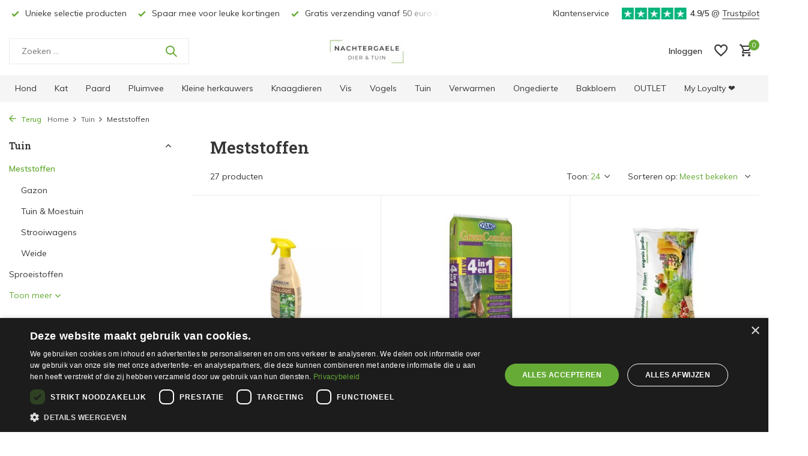

--- FILE ---
content_type: text/html;charset=utf-8
request_url: https://www.nachtergaeledier-tuin.be/tuin/meststoffen/
body_size: 18198
content:
<!DOCTYPE html>
<html lang="nl">
  <head>
                                                                                                                                                                                                                                                                                                                                                                                                                                                                                                                                                                                                                                                                                                                                                                      
<script type="text/javascript">
   window.dataLayer = window.dataLayer || [];
   dataLayer.push({
                            
      ecomm_pagetype: "category",
      ecomm_category: "Meststoffen",
      ecomm_prodid: "142320145,137155986,136950893,136946551,136946550,136946549,136946548,136946547,136946546,136946545,136946543,136946474,136946469,136946312,136945983,136945982,136945980,136945979,136872073,136872002,136871972,136871867,136871721,136871713",
      ecomm_totalvalue: "755.2"
                             
             
      });
      
</script>


<!-- Google Tag Manager -->
<script>
(function(w,d,s,l,i){w[l]=w[l]||[];w[l].push({'gtm.start':
new Date().getTime(),event:'gtm.js'});var f=d.getElementsByTagName(s)[0],
j=d.createElement(s),dl=l!='dataLayer'?'&l='+l:'';j.async=true;j.src=
'https://www.googletagmanager.com/gtm.js?id='+i+dl;f.parentNode.insertBefore(j,f);
})(window,document,'script','dataLayer','GTM-TTMQSHT');
</script>
<!-- End Google Tag Manager -->    
    <title>Meststoffen | Shop nu! - Nachtergaele, Uw partner voor dier &amp; tuin </title>
    <meta name="keywords" content="Meststoffen, hondenmand, hondenvoeding, kattenvoeding, paardenvoeding, krabpalen, hondensnacks, hondenkussens, natuurlijke hondensnacks, kippenvoeding, kattenbakvulling, outlet, hondenspeelgoed, kattenspeelgoed, meststoffen, sproeistoffen, vloeibare" />
    <meta http-equiv="X-UA-Compatible" content="IE=edge">
    <meta name="viewport" content="width=device-width, initial-scale=1.0, maximum-scale=5.0, user-scalable=no">
    <meta name="apple-mobile-web-app-capable" content="yes">
    <meta name="apple-mobile-web-app-status-bar-style" content="black">

    <link rel="shortcut icon" href="https://cdn.webshopapp.com/shops/336108/themes/183023/v/2528971/assets/favicon.ico?20250107084030" type="image/x-icon" />
    <link rel="preconnect" href="https://fonts.gstatic.com" />
    <link rel="dns-prefetch" href="https://fonts.gstatic.com">
    <link rel="preconnect" href="https://fonts.googleapis.com">
    <link rel="dns-prefetch" href="https://fonts.googleapis.com">
    <link rel="preconnect" href="https://ajax.googleapis.com">
    <link rel="dns-prefetch" href="https://ajax.googleapis.com">
    <link rel="preconnect" href="https://cdn.webshopapp.com/">
    <link rel="dns-prefetch" href="https://cdn.webshopapp.com/">

                
    <link rel="preload" href="https://fonts.googleapis.com/css2?family=Muli:wght@300;400;600&family=Roboto+Slab:wght@600&display=swap" as="style" />
    <link rel="preload" href="https://cdn.webshopapp.com/shops/336108/themes/183023/assets/bootstrap-min.css?20251029124010" as="style" />
    <link rel="preload" href="https://cdn.webshopapp.com/shops/336108/themes/183023/assets/owl-carousel-min.css?20251029124010" as="style" />
    <link rel="preload" href="https://cdn.jsdelivr.net/npm/@fancyapps/ui/dist/fancybox.css" as="style" />
    <link rel="preload" href="https://cdn.webshopapp.com/assets/gui-2-0.css?2025-02-20" as="style" />
    <link rel="preload" href="https://cdn.webshopapp.com/assets/gui-responsive-2-0.css?2025-02-20" as="style" />
          <link rel="preload" href="https://cdn.webshopapp.com/shops/336108/themes/183023/assets/icomoon-medium.ttf?20251029124010" as="font" crossorigin>
        <link rel="preload" href="https://cdn.webshopapp.com/shops/336108/themes/183023/assets/style.css?20251029124010" as="style" />
    <link rel="preload" href="https://cdn.webshopapp.com/shops/336108/themes/183023/assets/custom.css?20251029124010" as="style" />

    <script src="https://cdn.webshopapp.com/assets/jquery-1-9-1.js?2025-02-20"></script>
          <link rel="preload" href="https://cdn.webshopapp.com/shops/336108/themes/183023/assets/jquery-ui.js?20251029124010" as="script">
        <link rel="preload" href="https://cdn.webshopapp.com/shops/336108/themes/183023/assets/bootstrap-min.js?20251029124010" as="script">
    <link rel="preload" href="https://cdn.webshopapp.com/assets/gui.js?2025-02-20" as="script">
    <link rel="preload" href="https://cdn.webshopapp.com/assets/gui-responsive-2-0.js?2025-02-20" as="script">
    <link rel="preload" href="https://cdn.webshopapp.com/shops/336108/themes/183023/assets/scripts.js?20251029124010" as="script">
    <link rel="preload" href="https://cdn.webshopapp.com/shops/336108/themes/183023/assets/global.js?20251029124010" as="script">

    <meta property="og:title" content="Meststoffen | Shop nu!">
<meta property="og:type" content="website"> 
<meta property="og:site_name" content="Nachtergaele, Uw partner voor dier &amp; tuin ">
<meta property="og:url" content="https://www.nachtergaeledier-tuin.be/">
<meta property="og:image" content="https://cdn.webshopapp.com/shops/336108/themes/183023/assets/share-image.jpg?20251029124010">
<meta property="og:description" content="1">
<meta name="twitter:title" content="Meststoffen | Shop nu!">
<meta name="twitter:description" content="1">
<meta name="twitter:site" content="Nachtergaele, Uw partner voor dier &amp; tuin ">
<meta name="twitter:card" content="summary_large_image">
<meta name="twitter:image" content="https://cdn.webshopapp.com/shops/336108/themes/183023/assets/share-image.jpg?20251029124010">

<script type="application/ld+json">
[
    {
    "@context": "https://schema.org",
    "@type": "BreadcrumbList",
    "itemListElement": [
      {
        "@type": "ListItem",
        "position": 1,
        "item": {
          "@id": "https://www.nachtergaeledier-tuin.be/",
          "name": "Home"
        }
      }
      ,
            {
        "@type": "ListItem",
        "position": 2,
        "item": {
          "@id": "https://www.nachtergaeledier-tuin.be/tuin/",
          "name": "Tuin "
        }
      },            {
        "@type": "ListItem",
        "position": 3,
        "item": {
          "@id": "https://www.nachtergaeledier-tuin.be/tuin/meststoffen/",
          "name": "Meststoffen "
        }
      }                ]
  },
      {
    "@context": "https://schema.org",
    "@type": "Organization",
    "url": "https://www.nachtergaeledier-tuin.be/",
    "name": "Nachtergaele, Uw partner voor dier &amp; tuin ",
    "legalName": "Nachtergaele, Uw partner voor dier &amp; tuin ",
    "description": "Ons assortiment meststoffen: chemische of organische bio meststoffen voor gazon, bloemen, struiken,... In grote en kleine verpakkingen. Ontdek ze hier &gt;&gt; Bij ons vind je alles voor je huisdier en tuin: van hondenmanden, orthopedische hondenkussens, hondenjassen en hondenbuggy's tot gezonde en graanvrije hondenvoeding, natuurlijke snacks, kattenvoer en kattenaccessoires. Ook hebben we aangepaste voeding voor kippen, konijnen en paarden. Voor de tuin hebben we ook meststoffen, graszaden en sproeistoffen. Alles voor een gezonde tuin en een gelukkig dier, onder één dak.",
    "logo": "https://cdn.webshopapp.com/shops/336108/themes/183023/v/2499336/assets/logo.png?20250103163231",
    "image": "https://cdn.webshopapp.com/shops/336108/themes/183023/assets/share-image.jpg?20251029124010",
    "contactPoint": {
      "@type": "ContactPoint",
      "contactType": "Customer service",
      "telephone": "+3293861572",
      "email": "mailto:info@nachtergaeledier-tuin.be"
    },
    "address": {
      "@type": "PostalAddress",
      "streetAddress": "Steenweg Deinze 68a",
      "addressLocality": "Nazareth",
      "postalCode": "9810",
      "addressCountry": "BE"
    },
    "sameAs": [
      "https://www.facebook.com/Nachtergaelediertuin",
      "https://www.instagram.com/nachtergaele_dier_tuin/"
    ]
  },
  {
    "@context": "https://schema.org",
    "@type": "WebSite",
    "url": "https://www.nachtergaeledier-tuin.be/",
    "name": "Nachtergaele, Uw partner voor dier &amp; tuin ",
    "description": "Ons assortiment meststoffen: chemische of organische bio meststoffen voor gazon, bloemen, struiken,... In grote en kleine verpakkingen. Ontdek ze hier &gt;&gt;",
    "author": [
      {
        "@type": "Organization",
        "url": "https://www.nachtergaeledier-tuin.be/",
        "name": "Nachtergaele, Uw partner voor dier &amp; tuin ",
        "address": {
          "@type": "PostalAddress",
          "streetAddress": "Steenweg Deinze 68a",
          "addressLocality": "Nazareth",
          "postalCode": "9810",
          "addressCountry": "BE"
        }
      }
    ]
  },
  {
    "@context": "https://schema.org",
    "@type": "LocalBusiness",
    "@id": "https://www.nachtergaeledier-tuin.be/",
    "name": "Nachtergaele, Uw partner voor dier & tuin",
    "image": "https://cdn.webshopapp.com/shops/336108/themes/183023/v/2499336/assets/logo.png?20250103163231",
    "url": "https://www.nachtergaeledier-tuin.be/",
    "telephone": "+3293861572",
    "email": "mailto:info@nachtergaeledier-tuin.be",
    "priceRange": "€€",
    "address": {
      "@type": "PostalAddress",
      "streetAddress": "Steenweg Deinze 68a",
      "addressLocality": "Nazareth",
      "postalCode": "9810",
      "addressCountry": "BE"
    },
    "openingHoursSpecification": [
      {
        "@type": "OpeningHoursSpecification",
        "dayOfWeek": [
          "Monday",
          "Tuesday",
          "Wednesday",
          "Thursday",
          "Friday"
        ],
        "opens": "08:30",
        "closes": "18:30",
        "break": {
          "@type": "OpeningHoursBreak",
          "startTime": "12:30",
          "endTime": "13:00"
        }
      },
      {
        "@type": "OpeningHoursSpecification",
        "dayOfWeek": "Saturday",
        "opens": "08:30",
        "closes": "18:00"
      }
    ],
    "sameAs": [
      "https://www.facebook.com/Nachtergaelediertuin",
      "https://www.instagram.com/nachtergaele_dier_tuin/"
    ]
  }
    ]
</script>
          <meta name="description" content="Ons assortiment meststoffen: chemische of organische bio meststoffen voor gazon, bloemen, struiken,... In grote en kleine verpakkingen. Ontdek ze hier &gt;&gt;">
    
    <link rel="canonical" href="https://www.nachtergaeledier-tuin.be/" />
    <meta name="robots" content="index, follow" />
    <meta name="viewport" content="width=device-width, initial-scale=1.0, maximum-scale=5.0, user-scalable=yes">

    <link rel="stylesheet" href="https://fonts.googleapis.com/css2?family=Muli:wght@300;400;600&family=Roboto+Slab:wght@600&display=swap" type="text/css">
    <link rel="stylesheet" href="https://cdn.webshopapp.com/shops/336108/themes/183023/assets/bootstrap-min.css?20251029124010" type="text/css">
    <link rel="stylesheet" href="https://cdn.webshopapp.com/shops/336108/themes/183023/assets/owl-carousel-min.css?20251029124010" type="text/css">
    <link rel="stylesheet" href="https://cdn.jsdelivr.net/npm/@fancyapps/ui/dist/fancybox.css" type="text/css">
    <link rel="stylesheet" href="https://cdn.webshopapp.com/assets/gui-2-0.css?2025-02-20" type="text/css">
    <link rel="stylesheet" href="https://cdn.webshopapp.com/assets/gui-responsive-2-0.css?2025-02-20" type="text/css">
    <link rel="stylesheet" href="https://cdn.webshopapp.com/shops/336108/themes/183023/assets/style.css?20251029124010" type="text/css">
    <link rel="stylesheet" href="https://cdn.webshopapp.com/shops/336108/themes/183023/assets/custom.css?20251029124010" type="text/css">
  </head>

  <body>
    
    <aside id="cart" class="sidebar d-flex cart palette-bg-white"><div class="heading d-none d-sm-block"><i class="icon-x close"></i><h3>Mijn winkelwagen</h3></div><div class="heading d-sm-none palette-bg-accent-light mobile"><i class="icon-x close"></i><h3>Mijn winkelwagen</h3></div><div class="filledCart d-none"><ul class="list-cart list-inline mb-0 scrollbar"></ul><div class="totals-wrap"><p data-cart="total">Totaal (<span class="length">0</span>) producten<span class="amount">€0,00</span></p><p data-cart="shipping" class="shipping d-none">Verzendkosten<span class="positive"><b>Gratis</b></span></p><p data-cart="vat">BTW<span>€0,00</span></p><p class="free-shipping">Shop nog voor <b class="amount">€50,00</b> en je bestelling wordt <b class="positive">Gratis</b> verzonden!</p><p class="total" data-cart="grand-total"><b>Totaalbedrag</b><span class="grey">Incl. btw</span><span><b>€0,00</b></span></p></div><div class="continue d-flex align-items-center"><a href="https://www.nachtergaeledier-tuin.be/cart/" class="button solid cta">Ja, ik wil dit bestellen</a></div><div class="link">Niet tevreden? <b>30 dagen retour</b></div></div><p class="emptyCart align-items-center">U heeft geen artikelen in uw winkelwagen...</p><div class="bottom d-none d-sm-block"><div class="payments d-flex justify-content-center flex-wrap dmws-payments"></div></div></aside><header id="variant-5" class="d-none d-md-block sticky"><div class="topbar palette-bg-white"><div class="container"><div class="row align-items-center justify-content-between"><div class="col-6 col-xl-7"><div class="usp" data-total="3"><div class="list"><div class="item"><i class="icon-check"></i> Gratis verzending vanaf 50 euro in BE & NL*</div><div class="item"><i class="icon-check"></i> Unieke selectie producten</div><div class="item"><i class="icon-check"></i> Spaar mee voor leuke kortingen</div></div></div></div><div class="col-6 col-xl-5 d-flex align-items-center justify-content-end"><div><a href="/service">Klantenservice</a></div><div class="review-widget"><img class="lazy" src="https://cdn.webshopapp.com/shops/336108/themes/183023/assets/lazy-preload.jpg?20251029124010" data-src="https://cdn.webshopapp.com/shops/336108/themes/183023/v/2175508/assets/review-widget.png?20240506121741" alt="Review Logo" height="22" width="22" /><b>4.9/5</b><span class="d-none d-lg-inline"> @ <a href="https://nl-be.trustpilot.com/review/www.nachtergaeledier-tuin.be" target="_blank">Trustpilot</a></span></div></div></div></div></div><div class="sticky"><div class="overlay palette-bg-white"></div><div class="mainbar palette-bg-white"><div class="container"><div class="row align-items-center justify-content-between"><div class="col-5"><form action="https://www.nachtergaeledier-tuin.be/search/" method="get" role="search" class="formSearch search-form default"><input type="text" name="q" autocomplete="off" value="" aria-label="Zoeken" placeholder="Zoeken ..." /><i class="icon-x"></i><button type="submit" class="search-btn" title="Zoeken"><i class="icon-search"></i></button><div class="search-results palette-bg-white"><div class="heading">Zoekresultaten voor '<span></span>'</div><ul class="list-inline list-results"></ul><ul class="list-inline list-products"></ul><a href="#" class="all">Bekijk alle resultaten</a></div></form></div><div class="col-2 d-flex justify-content-center"><a href="https://www.nachtergaeledier-tuin.be/" title="Nachtergaele, Uw partner voor dier &amp; tuin | Nazareth | Met webshop" class="logo nf"><img src="https://cdn.webshopapp.com/shops/336108/themes/183023/v/2499336/assets/logo.png?20250103163231" alt="Nachtergaele, Uw partner voor dier &amp; tuin | Nazareth | Met webshop" width="500" height="42" /></a></div><div class="col-5 d-flex align-items-center justify-content-end"><a href="" class="link"></a><div class="wrap-cart d-flex align-items-center"><div class="drop-down with-overlay account login"><div class="current"><a href="https://www.nachtergaeledier-tuin.be/account/login/" aria-label="Mijn account" class="nf"><span class="d-lg-none"><i class="icon-account"></i></span><span class="d-none d-lg-block">Inloggen</span></a></div><div class="drop shadow d-none d-md-block"><ul class="list-inline mb-0"><li><i class="icon-check"></i> Volg makkelijk jouw bestelling</li><li><i class="icon-check"></i> Nog sneller jouw bestelling plaatsen</li><li><i class="icon-check"></i> Stel jouw verlanglijst samen</li></ul><div class="d-flex align-items-center justify-content-between"><a href="https://www.nachtergaeledier-tuin.be/account/login/" class="button">Inloggen</a><span>Nieuw? <a href="https://www.nachtergaeledier-tuin.be/account/register/">Account aanmaken</a></span></div></div></div><div class="drop-down with-overlay account wishlist"><div class="current"><a href="https://www.nachtergaeledier-tuin.be/account/login/" aria-label="Verlanglijst" class="nf"><span class="fs0">Verlanglijst</span><i class="icon-wishlist"></i></a></div><div class="drop shadow d-none d-md-block"><h4>Geen producten op verlanglijst...</h4><p>Log in en bewaar jouw favoriete producten! </p><div class="d-flex align-items-center justify-content-between"><a href="https://www.nachtergaeledier-tuin.be/account/login/" class="button">Inloggen</a><span>Nieuw? <a href="https://www.nachtergaeledier-tuin.be/account/register/">Account aanmaken</a></span></div></div></div><a href="https://www.nachtergaeledier-tuin.be/cart/" class="pos-r cart nf"><i class="icon-cart"></i><span class="count">0</span></a></div></div></div></div></div><div class="menubar palette-bg-light"><div class="container"><div class="row"><div class="col-12"><div class="menu d-none d-md-flex align-items-center w-100 justify-content-center default default standard "><ul class="list-inline mb-0"><li class="list-inline-item has-sub"><a href="https://www.nachtergaeledier-tuin.be/hond/">Hond</a><ul class="sub palette-bg-dark"><li class="has-children"><a href="https://www.nachtergaeledier-tuin.be/hond/voeding/">Voeding <i class="icon-chevron-down"></i></a><ul class="subsub palette-bg-dark"><li><a href="https://www.nachtergaeledier-tuin.be/hond/voeding/brokken/">Brokken</a></li><li><a href="https://www.nachtergaeledier-tuin.be/hond/voeding/vers/">Vers</a></li><li><a href="https://www.nachtergaeledier-tuin.be/hond/voeding/supplementen/">Supplementen</a></li></ul></li><li class="has-children"><a href="https://www.nachtergaeledier-tuin.be/hond/snacks/">Snacks<i class="icon-chevron-down"></i></a><ul class="subsub palette-bg-dark"><li><a href="https://www.nachtergaeledier-tuin.be/hond/snacks/trainingsnoep/">Trainingsnoep</a></li><li><a href="https://www.nachtergaeledier-tuin.be/hond/snacks/kauwen/">Kauwen</a></li><li><a href="https://www.nachtergaeledier-tuin.be/hond/snacks/eigen-merk/">Eigen merk</a></li></ul></li><li class="has-children"><a href="https://www.nachtergaeledier-tuin.be/hond/speelgoed/">Speelgoed<i class="icon-chevron-down"></i></a><ul class="subsub palette-bg-dark"><li><a href="https://www.nachtergaeledier-tuin.be/hond/speelgoed/extra-stevig/">Extra stevig</a></li><li><a href="https://www.nachtergaeledier-tuin.be/hond/speelgoed/puppy/">Puppy</a></li><li><a href="https://www.nachtergaeledier-tuin.be/hond/speelgoed/uitdaging/">Uitdaging</a></li><li><a href="https://www.nachtergaeledier-tuin.be/hond/speelgoed/fun/">Fun</a></li></ul></li><li class="has-children"><a href="https://www.nachtergaeledier-tuin.be/hond/liggen/">Liggen<i class="icon-chevron-down"></i></a><ul class="subsub palette-bg-dark"><li class="has-children"><a href="https://www.nachtergaeledier-tuin.be/hond/liggen/manden/">Manden<i class="icon-chevron-down"></i></a><ul class="subsubsub palette-bg-dark"><li><a href="https://www.nachtergaeledier-tuin.be/hond/liggen/manden/stof/">Stof</a></li><li><a href="https://www.nachtergaeledier-tuin.be/hond/liggen/manden/kunst-leder/">(Kunst) Leder</a></li><li><a href="https://www.nachtergaeledier-tuin.be/hond/liggen/manden/donut/">Donut</a></li><li><a href="https://www.nachtergaeledier-tuin.be/hond/liggen/manden/manden-met-kap/">Manden met Kap</a></li><li><a href="https://www.nachtergaeledier-tuin.be/hond/liggen/manden/hout-riet/">Hout/Riet</a></li></ul></li><li class="has-children"><a href="https://www.nachtergaeledier-tuin.be/hond/liggen/kussens/">Kussens<i class="icon-chevron-down"></i></a><ul class="subsubsub palette-bg-dark"><li><a href="https://www.nachtergaeledier-tuin.be/hond/liggen/kussens/stof/">Stof</a></li><li><a href="https://www.nachtergaeledier-tuin.be/hond/liggen/kussens/kunst-leder/">(Kunst) Leder</a></li><li><a href="https://www.nachtergaeledier-tuin.be/hond/liggen/kussens/in-bench-transportkooi/">In bench/transportkooi</a></li></ul></li><li><a href="https://www.nachtergaeledier-tuin.be/hond/liggen/deken-reismat/">Deken/reismat</a></li></ul></li><li class="has-children"><a href="https://www.nachtergaeledier-tuin.be/hond/wandelen/">Wandelen<i class="icon-chevron-down"></i></a><ul class="subsub palette-bg-dark"><li class="has-children"><a href="https://www.nachtergaeledier-tuin.be/hond/wandelen/harnassen/">Harnassen<i class="icon-chevron-down"></i></a><ul class="subsubsub palette-bg-dark"><li><a href="https://www.nachtergaeledier-tuin.be/hond/wandelen/harnassen/hurtta/">Hurtta </a></li><li><a href="https://www.nachtergaeledier-tuin.be/hond/wandelen/harnassen/nylon/">Nylon</a></li></ul></li><li class="has-children"><a href="https://www.nachtergaeledier-tuin.be/hond/wandelen/leiband/">Leiband<i class="icon-chevron-down"></i></a><ul class="subsubsub palette-bg-dark"><li><a href="https://www.nachtergaeledier-tuin.be/hond/wandelen/leiband/nylon-stof/">Nylon, stof</a></li><li><a href="https://www.nachtergaeledier-tuin.be/hond/wandelen/leiband/kunst-leder/">(Kunst) Leder</a></li><li><a href="https://www.nachtergaeledier-tuin.be/hond/wandelen/leiband/rollijn/">Rollijn</a></li><li><a href="https://www.nachtergaeledier-tuin.be/hond/wandelen/leiband/hurtta/">Hurtta</a></li><li><a href="https://www.nachtergaeledier-tuin.be/hond/wandelen/leiband/poepzakjes-houders/">Poepzakjes &amp; -houders</a></li><li><a href="https://www.nachtergaeledier-tuin.be/hond/wandelen/leiband/slipleiband/">Slipleiband</a></li></ul></li><li class="has-children"><a href="https://www.nachtergaeledier-tuin.be/hond/wandelen/halsbanden/">Halsbanden<i class="icon-chevron-down"></i></a><ul class="subsubsub palette-bg-dark"><li><a href="https://www.nachtergaeledier-tuin.be/hond/wandelen/halsbanden/nylon-stof/">Nylon, stof,...</a></li><li><a href="https://www.nachtergaeledier-tuin.be/hond/wandelen/halsbanden/kunst-leder/">(Kunst) Leder</a></li><li><a href="https://www.nachtergaeledier-tuin.be/hond/wandelen/halsbanden/sliphalsband/">Sliphalsband</a></li><li><a href="https://www.nachtergaeledier-tuin.be/hond/wandelen/halsbanden/lichtgevend/">Lichtgevend</a></li></ul></li></ul></li><li class="has-children"><a href="https://www.nachtergaeledier-tuin.be/hond/eet-drinkbakken/">Eet- &amp; drinkbakken<i class="icon-chevron-down"></i></a><ul class="subsub palette-bg-dark"><li><a href="https://www.nachtergaeledier-tuin.be/hond/eet-drinkbakken/steen/">Steen</a></li><li><a href="https://www.nachtergaeledier-tuin.be/hond/eet-drinkbakken/hout/">Hout</a></li><li><a href="https://www.nachtergaeledier-tuin.be/hond/eet-drinkbakken/metaal-plastic/">Metaal/Plastic</a></li><li><a href="https://www.nachtergaeledier-tuin.be/hond/eet-drinkbakken/in-hoogte-verstelbaar/">In hoogte verstelbaar</a></li><li><a href="https://www.nachtergaeledier-tuin.be/hond/eet-drinkbakken/geautomatiseerd/">Geautomatiseerd</a></li></ul></li><li class="has-children"><a href="https://www.nachtergaeledier-tuin.be/hond/onderweg/">Onderweg<i class="icon-chevron-down"></i></a><ul class="subsub palette-bg-dark"><li class="has-children"><a href="https://www.nachtergaeledier-tuin.be/hond/onderweg/in-de-auto/">In de auto<i class="icon-chevron-down"></i></a><ul class="subsubsub palette-bg-dark"><li><a href="https://www.nachtergaeledier-tuin.be/hond/onderweg/in-de-auto/benches/">Benches</a></li><li><a href="https://www.nachtergaeledier-tuin.be/hond/onderweg/in-de-auto/bescherming/">Bescherming</a></li></ul></li><li><a href="https://www.nachtergaeledier-tuin.be/hond/onderweg/buggy/">Buggy</a></li><li><a href="https://www.nachtergaeledier-tuin.be/hond/onderweg/op-met-de-fiets/">Op/Met de fiets</a></li><li><a href="https://www.nachtergaeledier-tuin.be/hond/onderweg/draagtassen/">Draagtassen</a></li></ul></li><li class="has-children"><a href="https://www.nachtergaeledier-tuin.be/hond/verzorging-hygiene/">Verzorging &amp; hygiëne<i class="icon-chevron-down"></i></a><ul class="subsub palette-bg-dark"><li><a href="https://www.nachtergaeledier-tuin.be/hond/verzorging-hygiene/shampoo-parfum/">Shampoo &amp; parfum</a></li><li><a href="https://www.nachtergaeledier-tuin.be/hond/verzorging-hygiene/vlooien-teken/">Vlooien - Teken</a></li><li><a href="https://www.nachtergaeledier-tuin.be/hond/verzorging-hygiene/reiniging/">Reiniging</a></li><li><a href="https://www.nachtergaeledier-tuin.be/hond/verzorging-hygiene/bescherming/">Bescherming</a></li></ul></li><li class="has-children"><a href="https://www.nachtergaeledier-tuin.be/hond/kledij/">Kledij<i class="icon-chevron-down"></i></a><ul class="subsub palette-bg-dark"><li><a href="https://www.nachtergaeledier-tuin.be/hond/kledij/jas/">Jas</a></li><li><a href="https://www.nachtergaeledier-tuin.be/hond/kledij/trui/">Trui</a></li></ul></li><li class="has-children"><a href="https://www.nachtergaeledier-tuin.be/hond/training-accessoires/">Training (accessoires)<i class="icon-chevron-down"></i></a><ul class="subsub palette-bg-dark"><li><a href="https://www.nachtergaeledier-tuin.be/hond/training-accessoires/fluitjes/">Fluitjes</a></li><li><a href="https://www.nachtergaeledier-tuin.be/hond/training-accessoires/remote-control-trainers/">Remote Control Trainers</a></li></ul></li><li class="has-children"><a href="https://www.nachtergaeledier-tuin.be/hond/outdoor/">Outdoor<i class="icon-chevron-down"></i></a><ul class="subsub palette-bg-dark"><li class="has-children"><a href="https://www.nachtergaeledier-tuin.be/hond/outdoor/afsluiting/">Afsluiting<i class="icon-chevron-down"></i></a><ul class="subsubsub palette-bg-dark"><li><a href="https://www.nachtergaeledier-tuin.be/hond/outdoor/afsluiting/elektrische-omheining/">Elektrische omheining</a></li><li><a href="https://www.nachtergaeledier-tuin.be/hond/outdoor/afsluiting/poortje/">Poortje</a></li><li><a href="https://www.nachtergaeledier-tuin.be/hond/outdoor/afsluiting/hondenluik/">Hondenluik</a></li></ul></li><li><a href="https://www.nachtergaeledier-tuin.be/hond/outdoor/lichtgevend/">Lichtgevend</a></li><li><a href="https://www.nachtergaeledier-tuin.be/hond/outdoor/gps-tracker/">GPS-tracker</a></li></ul></li><li class=""><a href="https://www.nachtergaeledier-tuin.be/hond/hok/">Hok</a></li></ul></li><li class="list-inline-item has-sub"><a href="https://www.nachtergaeledier-tuin.be/kat/">Kat</a><ul class="sub palette-bg-dark"><li class="has-children"><a href="https://www.nachtergaeledier-tuin.be/kat/voeding/">Voeding<i class="icon-chevron-down"></i></a><ul class="subsub palette-bg-dark"><li><a href="https://www.nachtergaeledier-tuin.be/kat/voeding/brokken/">Brokken</a></li><li><a href="https://www.nachtergaeledier-tuin.be/kat/voeding/natvoer/">Natvoer</a></li></ul></li><li class=""><a href="https://www.nachtergaeledier-tuin.be/kat/snacks/">Snacks</a></li><li class="has-children"><a href="https://www.nachtergaeledier-tuin.be/kat/speelgoed/">Speelgoed<i class="icon-chevron-down"></i></a><ul class="subsub palette-bg-dark"><li><a href="https://www.nachtergaeledier-tuin.be/kat/speelgoed/elektronisch/">Elektronisch</a></li></ul></li><li class="has-children"><a href="https://www.nachtergaeledier-tuin.be/kat/kattenbakken/">Kattenbakken<i class="icon-chevron-down"></i></a><ul class="subsub palette-bg-dark"><li><a href="https://www.nachtergaeledier-tuin.be/kat/kattenbakken/open/">Open</a></li><li><a href="https://www.nachtergaeledier-tuin.be/kat/kattenbakken/gesloten/">Gesloten</a></li></ul></li><li class="has-children"><a href="https://www.nachtergaeledier-tuin.be/kat/kattenbakvulling/">Kattenbakvulling<i class="icon-chevron-down"></i></a><ul class="subsub palette-bg-dark"><li><a href="https://www.nachtergaeledier-tuin.be/kat/kattenbakvulling/hout/">Hout</a></li><li><a href="https://www.nachtergaeledier-tuin.be/kat/kattenbakvulling/zand/">Zand</a></li><li><a href="https://www.nachtergaeledier-tuin.be/kat/kattenbakvulling/silica/">Silica</a></li><li><a href="https://www.nachtergaeledier-tuin.be/kat/kattenbakvulling/ontgeurders/">Ontgeurders</a></li></ul></li><li class=""><a href="https://www.nachtergaeledier-tuin.be/kat/manden-kussens/">Manden &amp; kussens</a></li><li class="has-children"><a href="https://www.nachtergaeledier-tuin.be/kat/krabben/">Krabben<i class="icon-chevron-down"></i></a><ul class="subsub palette-bg-dark"><li><a href="https://www.nachtergaeledier-tuin.be/kat/krabben/krabpalen/">Krabpalen</a></li><li><a href="https://www.nachtergaeledier-tuin.be/kat/krabben/krabplanken/">Krabplanken</a></li></ul></li><li class="has-children"><a href="https://www.nachtergaeledier-tuin.be/kat/eet-drinkbakken/">Eet- &amp; drinkbakken<i class="icon-chevron-down"></i></a><ul class="subsub palette-bg-dark"><li><a href="https://www.nachtergaeledier-tuin.be/kat/eet-drinkbakken/steen/">Steen</a></li><li><a href="https://www.nachtergaeledier-tuin.be/kat/eet-drinkbakken/plastic/">Plastic</a></li><li><a href="https://www.nachtergaeledier-tuin.be/kat/eet-drinkbakken/fontein/">Fontein</a></li><li><a href="https://www.nachtergaeledier-tuin.be/kat/eet-drinkbakken/geautomatiseerd/">Geautomatiseerd</a></li></ul></li><li class=""><a href="https://www.nachtergaeledier-tuin.be/kat/halsband/">Halsband</a></li><li class=""><a href="https://www.nachtergaeledier-tuin.be/kat/harnas/">Harnas</a></li><li class=""><a href="https://www.nachtergaeledier-tuin.be/kat/onderweg/">Onderweg</a></li></ul></li><li class="list-inline-item has-sub"><a href="https://www.nachtergaeledier-tuin.be/paard/">Paard</a><ul class="sub palette-bg-dark"><li class="has-children"><a href="https://www.nachtergaeledier-tuin.be/paard/voeding/">Voeding <i class="icon-chevron-down"></i></a><ul class="subsub palette-bg-dark"><li><a href="https://www.nachtergaeledier-tuin.be/paard/voeding/zakken-cavalor-hartog-metazoa/">Zakken (Cavalor, Hartog, Metazoa,...)</a></li><li><a href="https://www.nachtergaeledier-tuin.be/paard/voeding/ruwvoer/">Ruwvoer</a></li><li><a href="https://www.nachtergaeledier-tuin.be/paard/voeding/snacks/">Snacks</a></li><li><a href="https://www.nachtergaeledier-tuin.be/paard/voeding/cavalor-xl-box/">Cavalor (XL-box)</a></li></ul></li><li class=""><a href="https://www.nachtergaeledier-tuin.be/paard/stalstrooisels/">Stalstrooisels</a></li></ul></li><li class="list-inline-item has-sub"><a href="https://www.nachtergaeledier-tuin.be/pluimvee/">Pluimvee</a><ul class="sub palette-bg-dark"><li class="has-children"><a href="https://www.nachtergaeledier-tuin.be/pluimvee/voeding/">Voeding<i class="icon-chevron-down"></i></a><ul class="subsub palette-bg-dark"><li><a href="https://www.nachtergaeledier-tuin.be/pluimvee/voeding/algemeen/">Algemeen</a></li><li><a href="https://www.nachtergaeledier-tuin.be/pluimvee/voeding/kippen/">Kippen</a></li><li><a href="https://www.nachtergaeledier-tuin.be/pluimvee/voeding/eenden-ganzen-zwanen/">Eenden, ganzen, zwanen</a></li></ul></li><li class="has-children"><a href="https://www.nachtergaeledier-tuin.be/pluimvee/ongediertebestrijding/">Ongediertebestrijding<i class="icon-chevron-down"></i></a><ul class="subsub palette-bg-dark"><li><a href="https://www.nachtergaeledier-tuin.be/pluimvee/ongediertebestrijding/insecten/">Insecten</a></li><li><a href="https://www.nachtergaeledier-tuin.be/pluimvee/ongediertebestrijding/vossen-marters-ratten/">Vossen, marters, ratten,...</a></li></ul></li><li class=""><a href="https://www.nachtergaeledier-tuin.be/pluimvee/hokken/">Hokken</a></li></ul></li><li class="list-inline-item has-sub"><a href="https://www.nachtergaeledier-tuin.be/kleine-herkauwers/">Kleine herkauwers</a><ul class="sub palette-bg-dark"><li class="has-children"><a href="https://www.nachtergaeledier-tuin.be/kleine-herkauwers/voeding/">Voeding<i class="icon-chevron-down"></i></a><ul class="subsub palette-bg-dark"><li><a href="https://www.nachtergaeledier-tuin.be/kleine-herkauwers/voeding/schapen/">Schapen</a></li><li><a href="https://www.nachtergaeledier-tuin.be/kleine-herkauwers/voeding/geiten/">Geiten</a></li><li><a href="https://www.nachtergaeledier-tuin.be/kleine-herkauwers/voeding/lamas-alpacas/">Lama&#039;s, alpacas,...</a></li><li><a href="https://www.nachtergaeledier-tuin.be/kleine-herkauwers/voeding/varkens/">Varkens</a></li></ul></li><li class="has-children"><a href="https://www.nachtergaeledier-tuin.be/kleine-herkauwers/accessoires/">Accessoires<i class="icon-chevron-down"></i></a><ul class="subsub palette-bg-dark"><li><a href="https://www.nachtergaeledier-tuin.be/kleine-herkauwers/accessoires/eet-drinkbakken/">Eet- &amp; drinkbakken</a></li><li><a href="https://www.nachtergaeledier-tuin.be/kleine-herkauwers/accessoires/dekaccessoires/">Dekaccessoires</a></li></ul></li></ul></li><li class="list-inline-item has-sub"><a href="https://www.nachtergaeledier-tuin.be/knaagdieren/">Knaagdieren</a><ul class="sub palette-bg-dark"><li class="has-children"><a href="https://www.nachtergaeledier-tuin.be/knaagdieren/voeding/">Voeding<i class="icon-chevron-down"></i></a><ul class="subsub palette-bg-dark"><li><a href="https://www.nachtergaeledier-tuin.be/knaagdieren/voeding/konijn/">Konijn </a></li><li><a href="https://www.nachtergaeledier-tuin.be/knaagdieren/voeding/cavia/">Cavia</a></li><li><a href="https://www.nachtergaeledier-tuin.be/knaagdieren/voeding/hamster/">Hamster</a></li></ul></li><li class=""><a href="https://www.nachtergaeledier-tuin.be/knaagdieren/hooi/">Hooi</a></li><li class=""><a href="https://www.nachtergaeledier-tuin.be/knaagdieren/hokken/">Hokken</a></li></ul></li><li class="list-inline-item has-sub"><a href="https://www.nachtergaeledier-tuin.be/vis/">Vis</a><ul class="sub palette-bg-dark"><li class=""><a href="https://www.nachtergaeledier-tuin.be/vis/voeding/">Voeding</a></li></ul></li><li class="list-inline-item has-sub"><a href="https://www.nachtergaeledier-tuin.be/vogels/">Vogels</a><ul class="sub palette-bg-dark"><li class="has-children"><a href="https://www.nachtergaeledier-tuin.be/vogels/voeding/">Voeding<i class="icon-chevron-down"></i></a><ul class="subsub palette-bg-dark"><li><a href="https://www.nachtergaeledier-tuin.be/vogels/voeding/mengelingen/">Mengelingen</a></li><li><a href="https://www.nachtergaeledier-tuin.be/vogels/voeding/wormen/">Wormen</a></li><li><a href="https://www.nachtergaeledier-tuin.be/vogels/voeding/wintervoer/">Wintervoer</a></li><li><a href="https://www.nachtergaeledier-tuin.be/vogels/voeding/eivoer/">Eivoer</a></li></ul></li></ul></li><li class="list-inline-item has-sub"><a href="https://www.nachtergaeledier-tuin.be/tuin/">Tuin </a><ul class="sub palette-bg-dark"><li class="has-children"><a href="https://www.nachtergaeledier-tuin.be/tuin/meststoffen/">Meststoffen <i class="icon-chevron-down"></i></a><ul class="subsub palette-bg-dark"><li><a href="https://www.nachtergaeledier-tuin.be/tuin/meststoffen/gazon/">Gazon</a></li><li><a href="https://www.nachtergaeledier-tuin.be/tuin/meststoffen/tuin-moestuin-11585430/">Tuin &amp; Moestuin</a></li><li><a href="https://www.nachtergaeledier-tuin.be/tuin/meststoffen/strooiwagens/">Strooiwagens</a></li><li><a href="https://www.nachtergaeledier-tuin.be/tuin/meststoffen/weide/">Weide</a></li></ul></li><li class="has-children"><a href="https://www.nachtergaeledier-tuin.be/tuin/sproeistoffen/">Sproeistoffen<i class="icon-chevron-down"></i></a><ul class="subsub palette-bg-dark"><li><a href="https://www.nachtergaeledier-tuin.be/tuin/sproeistoffen/onkruidbestrijders/">Onkruidbestrijders</a></li><li><a href="https://www.nachtergaeledier-tuin.be/tuin/sproeistoffen/insectenbestrijders/">Insectenbestrijders</a></li><li><a href="https://www.nachtergaeledier-tuin.be/tuin/sproeistoffen/ziektebestrijders/">Ziektebestrijders</a></li></ul></li><li class=""><a href="https://www.nachtergaeledier-tuin.be/tuin/sproeiers/">Sproeiers</a></li><li class="has-children"><a href="https://www.nachtergaeledier-tuin.be/tuin/zaden/">Zaden<i class="icon-chevron-down"></i></a><ul class="subsub palette-bg-dark"><li><a href="https://www.nachtergaeledier-tuin.be/tuin/zaden/bloemenweide/">Bloemenweide</a></li><li><a href="https://www.nachtergaeledier-tuin.be/tuin/zaden/graszaden/">Graszaden</a></li></ul></li><li class="has-children"><a href="https://www.nachtergaeledier-tuin.be/tuin/potgrond-bodembedekker/">Potgrond &amp; bodembedekker<i class="icon-chevron-down"></i></a><ul class="subsub palette-bg-dark"><li><a href="https://www.nachtergaeledier-tuin.be/tuin/potgrond-bodembedekker/potgrond/">Potgrond</a></li><li><a href="https://www.nachtergaeledier-tuin.be/tuin/potgrond-bodembedekker/bodembedekker/">Bodembedekker</a></li></ul></li></ul></li><li class="list-inline-item has-sub"><a href="https://www.nachtergaeledier-tuin.be/verwarmen/">Verwarmen</a><ul class="sub palette-bg-dark"><li class=""><a href="https://www.nachtergaeledier-tuin.be/verwarmen/pellets/">Pellets</a></li><li class=""><a href="https://www.nachtergaeledier-tuin.be/verwarmen/briketten/">Briketten</a></li></ul></li><li class="list-inline-item has-sub"><a href="https://www.nachtergaeledier-tuin.be/ongedierte/">Ongedierte</a><ul class="sub palette-bg-dark"><li class=""><a href="https://www.nachtergaeledier-tuin.be/ongedierte/ratten-muizen/">Ratten &amp; muizen</a></li><li class=""><a href="https://www.nachtergaeledier-tuin.be/ongedierte/mollen/">Mollen</a></li><li class=""><a href="https://www.nachtergaeledier-tuin.be/ongedierte/vogels/">Vogels </a></li><li class=""><a href="https://www.nachtergaeledier-tuin.be/ongedierte/insecten/">Insecten</a></li></ul></li><li class="list-inline-item"><a href="https://www.nachtergaeledier-tuin.be/bakbloem/">Bakbloem</a></li><li class="list-inline-item has-sub"><a href="https://www.nachtergaeledier-tuin.be/outlet/">OUTLET</a><ul class="sub palette-bg-dark"><li class="has-children"><a href="https://www.nachtergaeledier-tuin.be/outlet/hond/">Hond<i class="icon-chevron-down"></i></a><ul class="subsub palette-bg-dark"><li><a href="https://www.nachtergaeledier-tuin.be/outlet/hond/manden/">Manden</a></li><li><a href="https://www.nachtergaeledier-tuin.be/outlet/hond/kussens/">Kussens</a></li><li><a href="https://www.nachtergaeledier-tuin.be/outlet/hond/speelgoed/">Speelgoed</a></li><li><a href="https://www.nachtergaeledier-tuin.be/outlet/hond/dekens/">Dekens</a></li><li><a href="https://www.nachtergaeledier-tuin.be/outlet/hond/draagtassen/">Draagtassen</a></li><li><a href="https://www.nachtergaeledier-tuin.be/outlet/hond/halsband-harnas/">Halsband &amp; harnas</a></li><li><a href="https://www.nachtergaeledier-tuin.be/outlet/hond/leiband/">Leiband</a></li></ul></li></ul></li><li class="list-inline-item"><a href="https://www.nachtergaeledier-tuin.be/loyalty/">My Loyalty ❤️</a></li></ul></div></div></div></div></div></div><div class="spacetop"></div></header><header id="mobile-variant-3" class="d-md-none mobile-header sticky"><div class="overlay palette-bg-white"></div><div class="top shadow palette-bg-white"><div class="container"><div class="row"><div class="col-12 d-flex align-items-center justify-content-between"><div class="d-md-none mobile-menu"><i class="icon-menu"></i><div class="menu-wrapper"><div class="d-flex align-items-center justify-content-between heading palette-bg-accent-light"><span>Menu</span><i class="icon-x"></i></div><ul class="list-inline mb-0 palette-bg-white"><li><a href="https://www.nachtergaeledier-tuin.be/loyalty/" title="My Loyalty ❤️"  target="_blank" rel="noopener">My Loyalty ❤️</a></li><li class="link"><a href=""></a></li><li class="categories images"><a href="https://www.nachtergaeledier-tuin.be/catalog/" data-title="categorieën">Categorieën</a><div class="back">Terug naar <span></span></div><ul><li class="has-sub "><a href="https://www.nachtergaeledier-tuin.be/hond/" class="nf" data-title="hond">Hond<i class="icon-chevron-down"></i></a><ul class="sub"><li class="has-children"><a href="https://www.nachtergaeledier-tuin.be/hond/voeding/" data-title="voeding ">Voeding <i class="icon-chevron-down"></i></a><ul class="sub"><li><a href="https://www.nachtergaeledier-tuin.be/hond/voeding/brokken/" data-title="brokken">Brokken</a></li><li><a href="https://www.nachtergaeledier-tuin.be/hond/voeding/vers/" data-title="vers">Vers</a></li><li><a href="https://www.nachtergaeledier-tuin.be/hond/voeding/supplementen/" data-title="supplementen">Supplementen</a></li></ul></li><li class="has-children"><a href="https://www.nachtergaeledier-tuin.be/hond/snacks/" data-title="snacks">Snacks<i class="icon-chevron-down"></i></a><ul class="sub"><li><a href="https://www.nachtergaeledier-tuin.be/hond/snacks/trainingsnoep/" data-title="trainingsnoep">Trainingsnoep</a></li><li><a href="https://www.nachtergaeledier-tuin.be/hond/snacks/kauwen/" data-title="kauwen">Kauwen</a></li><li><a href="https://www.nachtergaeledier-tuin.be/hond/snacks/eigen-merk/" data-title="eigen merk">Eigen merk</a></li></ul></li><li class="has-children"><a href="https://www.nachtergaeledier-tuin.be/hond/speelgoed/" data-title="speelgoed">Speelgoed<i class="icon-chevron-down"></i></a><ul class="sub"><li><a href="https://www.nachtergaeledier-tuin.be/hond/speelgoed/extra-stevig/" data-title="extra stevig">Extra stevig</a></li><li><a href="https://www.nachtergaeledier-tuin.be/hond/speelgoed/puppy/" data-title="puppy">Puppy</a></li><li><a href="https://www.nachtergaeledier-tuin.be/hond/speelgoed/uitdaging/" data-title="uitdaging">Uitdaging</a></li><li><a href="https://www.nachtergaeledier-tuin.be/hond/speelgoed/fun/" data-title="fun">Fun</a></li></ul></li><li class="has-children"><a href="https://www.nachtergaeledier-tuin.be/hond/liggen/" data-title="liggen">Liggen<i class="icon-chevron-down"></i></a><ul class="sub"><li><a href="https://www.nachtergaeledier-tuin.be/hond/liggen/manden/" data-title="manden">Manden<i class="icon-chevron-down"></i></a><ul class="sub"><li><a href="https://www.nachtergaeledier-tuin.be/hond/liggen/manden/stof/" data-title="stof">Stof</a></li><li><a href="https://www.nachtergaeledier-tuin.be/hond/liggen/manden/kunst-leder/" data-title="(kunst) leder">(Kunst) Leder</a></li><li><a href="https://www.nachtergaeledier-tuin.be/hond/liggen/manden/donut/" data-title="donut">Donut</a></li><li><a href="https://www.nachtergaeledier-tuin.be/hond/liggen/manden/manden-met-kap/" data-title="manden met kap">Manden met Kap</a></li><li><a href="https://www.nachtergaeledier-tuin.be/hond/liggen/manden/hout-riet/" data-title="hout/riet">Hout/Riet</a></li></ul></li><li><a href="https://www.nachtergaeledier-tuin.be/hond/liggen/kussens/" data-title="kussens">Kussens<i class="icon-chevron-down"></i></a><ul class="sub"><li><a href="https://www.nachtergaeledier-tuin.be/hond/liggen/kussens/stof/" data-title="stof">Stof</a></li><li><a href="https://www.nachtergaeledier-tuin.be/hond/liggen/kussens/kunst-leder/" data-title="(kunst) leder">(Kunst) Leder</a></li><li><a href="https://www.nachtergaeledier-tuin.be/hond/liggen/kussens/in-bench-transportkooi/" data-title="in bench/transportkooi">In bench/transportkooi</a></li></ul></li><li><a href="https://www.nachtergaeledier-tuin.be/hond/liggen/deken-reismat/" data-title="deken/reismat">Deken/reismat</a></li></ul></li><li class="has-children"><a href="https://www.nachtergaeledier-tuin.be/hond/wandelen/" data-title="wandelen">Wandelen<i class="icon-chevron-down"></i></a><ul class="sub"><li><a href="https://www.nachtergaeledier-tuin.be/hond/wandelen/harnassen/" data-title="harnassen">Harnassen<i class="icon-chevron-down"></i></a><ul class="sub"><li><a href="https://www.nachtergaeledier-tuin.be/hond/wandelen/harnassen/hurtta/" data-title="hurtta ">Hurtta </a></li><li><a href="https://www.nachtergaeledier-tuin.be/hond/wandelen/harnassen/nylon/" data-title="nylon">Nylon</a></li></ul></li><li><a href="https://www.nachtergaeledier-tuin.be/hond/wandelen/leiband/" data-title="leiband">Leiband<i class="icon-chevron-down"></i></a><ul class="sub"><li><a href="https://www.nachtergaeledier-tuin.be/hond/wandelen/leiband/nylon-stof/" data-title="nylon, stof">Nylon, stof</a></li><li><a href="https://www.nachtergaeledier-tuin.be/hond/wandelen/leiband/kunst-leder/" data-title="(kunst) leder">(Kunst) Leder</a></li><li><a href="https://www.nachtergaeledier-tuin.be/hond/wandelen/leiband/rollijn/" data-title="rollijn">Rollijn</a></li><li><a href="https://www.nachtergaeledier-tuin.be/hond/wandelen/leiband/hurtta/" data-title="hurtta">Hurtta</a></li><li><a href="https://www.nachtergaeledier-tuin.be/hond/wandelen/leiband/poepzakjes-houders/" data-title="poepzakjes &amp; -houders">Poepzakjes &amp; -houders</a></li><li><a href="https://www.nachtergaeledier-tuin.be/hond/wandelen/leiband/slipleiband/" data-title="slipleiband">Slipleiband</a></li></ul></li><li><a href="https://www.nachtergaeledier-tuin.be/hond/wandelen/halsbanden/" data-title="halsbanden">Halsbanden<i class="icon-chevron-down"></i></a><ul class="sub"><li><a href="https://www.nachtergaeledier-tuin.be/hond/wandelen/halsbanden/nylon-stof/" data-title="nylon, stof,...">Nylon, stof,...</a></li><li><a href="https://www.nachtergaeledier-tuin.be/hond/wandelen/halsbanden/kunst-leder/" data-title="(kunst) leder">(Kunst) Leder</a></li><li><a href="https://www.nachtergaeledier-tuin.be/hond/wandelen/halsbanden/sliphalsband/" data-title="sliphalsband">Sliphalsband</a></li><li><a href="https://www.nachtergaeledier-tuin.be/hond/wandelen/halsbanden/lichtgevend/" data-title="lichtgevend">Lichtgevend</a></li></ul></li></ul></li><li class="has-children"><a href="https://www.nachtergaeledier-tuin.be/hond/eet-drinkbakken/" data-title="eet- &amp; drinkbakken">Eet- &amp; drinkbakken<i class="icon-chevron-down"></i></a><ul class="sub"><li><a href="https://www.nachtergaeledier-tuin.be/hond/eet-drinkbakken/steen/" data-title="steen">Steen</a></li><li><a href="https://www.nachtergaeledier-tuin.be/hond/eet-drinkbakken/hout/" data-title="hout">Hout</a></li><li><a href="https://www.nachtergaeledier-tuin.be/hond/eet-drinkbakken/metaal-plastic/" data-title="metaal/plastic">Metaal/Plastic</a></li><li><a href="https://www.nachtergaeledier-tuin.be/hond/eet-drinkbakken/in-hoogte-verstelbaar/" data-title="in hoogte verstelbaar">In hoogte verstelbaar</a></li><li><a href="https://www.nachtergaeledier-tuin.be/hond/eet-drinkbakken/geautomatiseerd/" data-title="geautomatiseerd">Geautomatiseerd</a></li></ul></li><li class="has-children"><a href="https://www.nachtergaeledier-tuin.be/hond/onderweg/" data-title="onderweg">Onderweg<i class="icon-chevron-down"></i></a><ul class="sub"><li><a href="https://www.nachtergaeledier-tuin.be/hond/onderweg/in-de-auto/" data-title="in de auto">In de auto<i class="icon-chevron-down"></i></a><ul class="sub"><li><a href="https://www.nachtergaeledier-tuin.be/hond/onderweg/in-de-auto/benches/" data-title="benches">Benches</a></li><li><a href="https://www.nachtergaeledier-tuin.be/hond/onderweg/in-de-auto/bescherming/" data-title="bescherming">Bescherming</a></li></ul></li><li><a href="https://www.nachtergaeledier-tuin.be/hond/onderweg/buggy/" data-title="buggy">Buggy</a></li><li><a href="https://www.nachtergaeledier-tuin.be/hond/onderweg/op-met-de-fiets/" data-title="op/met de fiets">Op/Met de fiets</a></li><li><a href="https://www.nachtergaeledier-tuin.be/hond/onderweg/draagtassen/" data-title="draagtassen">Draagtassen</a></li></ul></li><li class="has-children"><a href="https://www.nachtergaeledier-tuin.be/hond/verzorging-hygiene/" data-title="verzorging &amp; hygiëne">Verzorging &amp; hygiëne<i class="icon-chevron-down"></i></a><ul class="sub"><li><a href="https://www.nachtergaeledier-tuin.be/hond/verzorging-hygiene/shampoo-parfum/" data-title="shampoo &amp; parfum">Shampoo &amp; parfum</a></li><li><a href="https://www.nachtergaeledier-tuin.be/hond/verzorging-hygiene/vlooien-teken/" data-title="vlooien - teken">Vlooien - Teken</a></li><li><a href="https://www.nachtergaeledier-tuin.be/hond/verzorging-hygiene/reiniging/" data-title="reiniging">Reiniging</a></li><li><a href="https://www.nachtergaeledier-tuin.be/hond/verzorging-hygiene/bescherming/" data-title="bescherming">Bescherming</a></li></ul></li><li class="has-children"><a href="https://www.nachtergaeledier-tuin.be/hond/kledij/" data-title="kledij">Kledij<i class="icon-chevron-down"></i></a><ul class="sub"><li><a href="https://www.nachtergaeledier-tuin.be/hond/kledij/jas/" data-title="jas">Jas</a></li><li><a href="https://www.nachtergaeledier-tuin.be/hond/kledij/trui/" data-title="trui">Trui</a></li></ul></li><li class="has-children"><a href="https://www.nachtergaeledier-tuin.be/hond/training-accessoires/" data-title="training (accessoires)">Training (accessoires)<i class="icon-chevron-down"></i></a><ul class="sub"><li><a href="https://www.nachtergaeledier-tuin.be/hond/training-accessoires/fluitjes/" data-title="fluitjes">Fluitjes</a></li><li><a href="https://www.nachtergaeledier-tuin.be/hond/training-accessoires/remote-control-trainers/" data-title="remote control trainers">Remote Control Trainers</a></li></ul></li><li class="has-children"><a href="https://www.nachtergaeledier-tuin.be/hond/outdoor/" data-title="outdoor">Outdoor<i class="icon-chevron-down"></i></a><ul class="sub"><li><a href="https://www.nachtergaeledier-tuin.be/hond/outdoor/afsluiting/" data-title="afsluiting">Afsluiting<i class="icon-chevron-down"></i></a><ul class="sub"><li><a href="https://www.nachtergaeledier-tuin.be/hond/outdoor/afsluiting/elektrische-omheining/" data-title="elektrische omheining">Elektrische omheining</a></li><li><a href="https://www.nachtergaeledier-tuin.be/hond/outdoor/afsluiting/poortje/" data-title="poortje">Poortje</a></li><li><a href="https://www.nachtergaeledier-tuin.be/hond/outdoor/afsluiting/hondenluik/" data-title="hondenluik">Hondenluik</a></li></ul></li><li><a href="https://www.nachtergaeledier-tuin.be/hond/outdoor/lichtgevend/" data-title="lichtgevend">Lichtgevend</a></li><li><a href="https://www.nachtergaeledier-tuin.be/hond/outdoor/gps-tracker/" data-title="gps-tracker">GPS-tracker</a></li></ul></li><li class=""><a href="https://www.nachtergaeledier-tuin.be/hond/hok/" data-title="hok">Hok</a></li></ul></li><li class="has-sub "><a href="https://www.nachtergaeledier-tuin.be/kat/" class="nf" data-title="kat">Kat<i class="icon-chevron-down"></i></a><ul class="sub"><li class="has-children"><a href="https://www.nachtergaeledier-tuin.be/kat/voeding/" data-title="voeding">Voeding<i class="icon-chevron-down"></i></a><ul class="sub"><li><a href="https://www.nachtergaeledier-tuin.be/kat/voeding/brokken/" data-title="brokken">Brokken</a></li><li><a href="https://www.nachtergaeledier-tuin.be/kat/voeding/natvoer/" data-title="natvoer">Natvoer</a></li></ul></li><li class=""><a href="https://www.nachtergaeledier-tuin.be/kat/snacks/" data-title="snacks">Snacks</a></li><li class="has-children"><a href="https://www.nachtergaeledier-tuin.be/kat/speelgoed/" data-title="speelgoed">Speelgoed<i class="icon-chevron-down"></i></a><ul class="sub"><li><a href="https://www.nachtergaeledier-tuin.be/kat/speelgoed/elektronisch/" data-title="elektronisch">Elektronisch</a></li></ul></li><li class="has-children"><a href="https://www.nachtergaeledier-tuin.be/kat/kattenbakken/" data-title="kattenbakken">Kattenbakken<i class="icon-chevron-down"></i></a><ul class="sub"><li><a href="https://www.nachtergaeledier-tuin.be/kat/kattenbakken/open/" data-title="open">Open</a></li><li><a href="https://www.nachtergaeledier-tuin.be/kat/kattenbakken/gesloten/" data-title="gesloten">Gesloten</a></li></ul></li><li class="has-children"><a href="https://www.nachtergaeledier-tuin.be/kat/kattenbakvulling/" data-title="kattenbakvulling">Kattenbakvulling<i class="icon-chevron-down"></i></a><ul class="sub"><li><a href="https://www.nachtergaeledier-tuin.be/kat/kattenbakvulling/hout/" data-title="hout">Hout</a></li><li><a href="https://www.nachtergaeledier-tuin.be/kat/kattenbakvulling/zand/" data-title="zand">Zand</a></li><li><a href="https://www.nachtergaeledier-tuin.be/kat/kattenbakvulling/silica/" data-title="silica">Silica</a></li><li><a href="https://www.nachtergaeledier-tuin.be/kat/kattenbakvulling/ontgeurders/" data-title="ontgeurders">Ontgeurders</a></li></ul></li><li class=""><a href="https://www.nachtergaeledier-tuin.be/kat/manden-kussens/" data-title="manden &amp; kussens">Manden &amp; kussens</a></li><li class="has-children"><a href="https://www.nachtergaeledier-tuin.be/kat/krabben/" data-title="krabben">Krabben<i class="icon-chevron-down"></i></a><ul class="sub"><li><a href="https://www.nachtergaeledier-tuin.be/kat/krabben/krabpalen/" data-title="krabpalen">Krabpalen</a></li><li><a href="https://www.nachtergaeledier-tuin.be/kat/krabben/krabplanken/" data-title="krabplanken">Krabplanken</a></li></ul></li><li class="has-children"><a href="https://www.nachtergaeledier-tuin.be/kat/eet-drinkbakken/" data-title="eet- &amp; drinkbakken">Eet- &amp; drinkbakken<i class="icon-chevron-down"></i></a><ul class="sub"><li><a href="https://www.nachtergaeledier-tuin.be/kat/eet-drinkbakken/steen/" data-title="steen">Steen</a></li><li><a href="https://www.nachtergaeledier-tuin.be/kat/eet-drinkbakken/plastic/" data-title="plastic">Plastic</a></li><li><a href="https://www.nachtergaeledier-tuin.be/kat/eet-drinkbakken/fontein/" data-title="fontein">Fontein</a></li><li><a href="https://www.nachtergaeledier-tuin.be/kat/eet-drinkbakken/geautomatiseerd/" data-title="geautomatiseerd">Geautomatiseerd</a></li></ul></li><li class=""><a href="https://www.nachtergaeledier-tuin.be/kat/halsband/" data-title="halsband">Halsband</a></li><li class=""><a href="https://www.nachtergaeledier-tuin.be/kat/harnas/" data-title="harnas">Harnas</a></li><li class=""><a href="https://www.nachtergaeledier-tuin.be/kat/onderweg/" data-title="onderweg">Onderweg</a></li></ul></li><li class="has-sub "><a href="https://www.nachtergaeledier-tuin.be/paard/" class="nf" data-title="paard">Paard<i class="icon-chevron-down"></i></a><ul class="sub"><li class="has-children"><a href="https://www.nachtergaeledier-tuin.be/paard/voeding/" data-title="voeding ">Voeding <i class="icon-chevron-down"></i></a><ul class="sub"><li><a href="https://www.nachtergaeledier-tuin.be/paard/voeding/zakken-cavalor-hartog-metazoa/" data-title="zakken (cavalor, hartog, metazoa,...)">Zakken (Cavalor, Hartog, Metazoa,...)</a></li><li><a href="https://www.nachtergaeledier-tuin.be/paard/voeding/ruwvoer/" data-title="ruwvoer">Ruwvoer</a></li><li><a href="https://www.nachtergaeledier-tuin.be/paard/voeding/snacks/" data-title="snacks">Snacks</a></li><li><a href="https://www.nachtergaeledier-tuin.be/paard/voeding/cavalor-xl-box/" data-title="cavalor (xl-box)">Cavalor (XL-box)</a></li></ul></li><li class=""><a href="https://www.nachtergaeledier-tuin.be/paard/stalstrooisels/" data-title="stalstrooisels">Stalstrooisels</a></li></ul></li><li class="has-sub "><a href="https://www.nachtergaeledier-tuin.be/pluimvee/" class="nf" data-title="pluimvee">Pluimvee<i class="icon-chevron-down"></i></a><ul class="sub"><li class="has-children"><a href="https://www.nachtergaeledier-tuin.be/pluimvee/voeding/" data-title="voeding">Voeding<i class="icon-chevron-down"></i></a><ul class="sub"><li><a href="https://www.nachtergaeledier-tuin.be/pluimvee/voeding/algemeen/" data-title="algemeen">Algemeen</a></li><li><a href="https://www.nachtergaeledier-tuin.be/pluimvee/voeding/kippen/" data-title="kippen">Kippen</a></li><li><a href="https://www.nachtergaeledier-tuin.be/pluimvee/voeding/eenden-ganzen-zwanen/" data-title="eenden, ganzen, zwanen">Eenden, ganzen, zwanen</a></li></ul></li><li class="has-children"><a href="https://www.nachtergaeledier-tuin.be/pluimvee/ongediertebestrijding/" data-title="ongediertebestrijding">Ongediertebestrijding<i class="icon-chevron-down"></i></a><ul class="sub"><li><a href="https://www.nachtergaeledier-tuin.be/pluimvee/ongediertebestrijding/insecten/" data-title="insecten">Insecten</a></li><li><a href="https://www.nachtergaeledier-tuin.be/pluimvee/ongediertebestrijding/vossen-marters-ratten/" data-title="vossen, marters, ratten,...">Vossen, marters, ratten,...</a></li></ul></li><li class=""><a href="https://www.nachtergaeledier-tuin.be/pluimvee/hokken/" data-title="hokken">Hokken</a></li></ul></li><li class="has-sub "><a href="https://www.nachtergaeledier-tuin.be/kleine-herkauwers/" class="nf" data-title="kleine herkauwers">Kleine herkauwers<i class="icon-chevron-down"></i></a><ul class="sub"><li class="has-children"><a href="https://www.nachtergaeledier-tuin.be/kleine-herkauwers/voeding/" data-title="voeding">Voeding<i class="icon-chevron-down"></i></a><ul class="sub"><li><a href="https://www.nachtergaeledier-tuin.be/kleine-herkauwers/voeding/schapen/" data-title="schapen">Schapen</a></li><li><a href="https://www.nachtergaeledier-tuin.be/kleine-herkauwers/voeding/geiten/" data-title="geiten">Geiten</a></li><li><a href="https://www.nachtergaeledier-tuin.be/kleine-herkauwers/voeding/lamas-alpacas/" data-title="lama&#039;s, alpacas,...">Lama&#039;s, alpacas,...</a></li><li><a href="https://www.nachtergaeledier-tuin.be/kleine-herkauwers/voeding/varkens/" data-title="varkens">Varkens</a></li></ul></li><li class="has-children"><a href="https://www.nachtergaeledier-tuin.be/kleine-herkauwers/accessoires/" data-title="accessoires">Accessoires<i class="icon-chevron-down"></i></a><ul class="sub"><li><a href="https://www.nachtergaeledier-tuin.be/kleine-herkauwers/accessoires/eet-drinkbakken/" data-title="eet- &amp; drinkbakken">Eet- &amp; drinkbakken</a></li><li><a href="https://www.nachtergaeledier-tuin.be/kleine-herkauwers/accessoires/dekaccessoires/" data-title="dekaccessoires">Dekaccessoires</a></li></ul></li></ul></li><li class="has-sub "><a href="https://www.nachtergaeledier-tuin.be/knaagdieren/" class="nf" data-title="knaagdieren">Knaagdieren<i class="icon-chevron-down"></i></a><ul class="sub"><li class="has-children"><a href="https://www.nachtergaeledier-tuin.be/knaagdieren/voeding/" data-title="voeding">Voeding<i class="icon-chevron-down"></i></a><ul class="sub"><li><a href="https://www.nachtergaeledier-tuin.be/knaagdieren/voeding/konijn/" data-title="konijn ">Konijn </a></li><li><a href="https://www.nachtergaeledier-tuin.be/knaagdieren/voeding/cavia/" data-title="cavia">Cavia</a></li><li><a href="https://www.nachtergaeledier-tuin.be/knaagdieren/voeding/hamster/" data-title="hamster">Hamster</a></li></ul></li><li class=""><a href="https://www.nachtergaeledier-tuin.be/knaagdieren/hooi/" data-title="hooi">Hooi</a></li><li class=""><a href="https://www.nachtergaeledier-tuin.be/knaagdieren/hokken/" data-title="hokken">Hokken</a></li></ul></li><li class="has-sub "><a href="https://www.nachtergaeledier-tuin.be/vis/" class="nf" data-title="vis">Vis<i class="icon-chevron-down"></i></a><ul class="sub"><li class=""><a href="https://www.nachtergaeledier-tuin.be/vis/voeding/" data-title="voeding">Voeding</a></li></ul></li><li class="has-sub "><a href="https://www.nachtergaeledier-tuin.be/vogels/" class="nf" data-title="vogels">Vogels<i class="icon-chevron-down"></i></a><ul class="sub"><li class="has-children"><a href="https://www.nachtergaeledier-tuin.be/vogels/voeding/" data-title="voeding">Voeding<i class="icon-chevron-down"></i></a><ul class="sub"><li><a href="https://www.nachtergaeledier-tuin.be/vogels/voeding/mengelingen/" data-title="mengelingen">Mengelingen</a></li><li><a href="https://www.nachtergaeledier-tuin.be/vogels/voeding/wormen/" data-title="wormen">Wormen</a></li><li><a href="https://www.nachtergaeledier-tuin.be/vogels/voeding/wintervoer/" data-title="wintervoer">Wintervoer</a></li><li><a href="https://www.nachtergaeledier-tuin.be/vogels/voeding/eivoer/" data-title="eivoer">Eivoer</a></li></ul></li></ul></li><li class="has-sub "><a href="https://www.nachtergaeledier-tuin.be/tuin/" class="nf" data-title="tuin ">Tuin <i class="icon-chevron-down"></i></a><ul class="sub"><li class="has-children"><a href="https://www.nachtergaeledier-tuin.be/tuin/meststoffen/" data-title="meststoffen ">Meststoffen <i class="icon-chevron-down"></i></a><ul class="sub"><li><a href="https://www.nachtergaeledier-tuin.be/tuin/meststoffen/gazon/" data-title="gazon">Gazon</a></li><li><a href="https://www.nachtergaeledier-tuin.be/tuin/meststoffen/tuin-moestuin-11585430/" data-title="tuin &amp; moestuin">Tuin &amp; Moestuin</a></li><li><a href="https://www.nachtergaeledier-tuin.be/tuin/meststoffen/strooiwagens/" data-title="strooiwagens">Strooiwagens</a></li><li><a href="https://www.nachtergaeledier-tuin.be/tuin/meststoffen/weide/" data-title="weide">Weide</a></li></ul></li><li class="has-children"><a href="https://www.nachtergaeledier-tuin.be/tuin/sproeistoffen/" data-title="sproeistoffen">Sproeistoffen<i class="icon-chevron-down"></i></a><ul class="sub"><li><a href="https://www.nachtergaeledier-tuin.be/tuin/sproeistoffen/onkruidbestrijders/" data-title="onkruidbestrijders">Onkruidbestrijders</a></li><li><a href="https://www.nachtergaeledier-tuin.be/tuin/sproeistoffen/insectenbestrijders/" data-title="insectenbestrijders">Insectenbestrijders</a></li><li><a href="https://www.nachtergaeledier-tuin.be/tuin/sproeistoffen/ziektebestrijders/" data-title="ziektebestrijders">Ziektebestrijders</a></li></ul></li><li class=""><a href="https://www.nachtergaeledier-tuin.be/tuin/sproeiers/" data-title="sproeiers">Sproeiers</a></li><li class="has-children"><a href="https://www.nachtergaeledier-tuin.be/tuin/zaden/" data-title="zaden">Zaden<i class="icon-chevron-down"></i></a><ul class="sub"><li><a href="https://www.nachtergaeledier-tuin.be/tuin/zaden/bloemenweide/" data-title="bloemenweide">Bloemenweide</a></li><li><a href="https://www.nachtergaeledier-tuin.be/tuin/zaden/graszaden/" data-title="graszaden">Graszaden</a></li></ul></li><li class="has-children"><a href="https://www.nachtergaeledier-tuin.be/tuin/potgrond-bodembedekker/" data-title="potgrond &amp; bodembedekker">Potgrond &amp; bodembedekker<i class="icon-chevron-down"></i></a><ul class="sub"><li><a href="https://www.nachtergaeledier-tuin.be/tuin/potgrond-bodembedekker/potgrond/" data-title="potgrond">Potgrond</a></li><li><a href="https://www.nachtergaeledier-tuin.be/tuin/potgrond-bodembedekker/bodembedekker/" data-title="bodembedekker">Bodembedekker</a></li></ul></li></ul></li><li class="has-sub "><a href="https://www.nachtergaeledier-tuin.be/verwarmen/" class="nf" data-title="verwarmen">Verwarmen<i class="icon-chevron-down"></i></a><ul class="sub"><li class=""><a href="https://www.nachtergaeledier-tuin.be/verwarmen/pellets/" data-title="pellets">Pellets</a></li><li class=""><a href="https://www.nachtergaeledier-tuin.be/verwarmen/briketten/" data-title="briketten">Briketten</a></li></ul></li><li class="has-sub "><a href="https://www.nachtergaeledier-tuin.be/ongedierte/" class="nf" data-title="ongedierte">Ongedierte<i class="icon-chevron-down"></i></a><ul class="sub"><li class=""><a href="https://www.nachtergaeledier-tuin.be/ongedierte/ratten-muizen/" data-title="ratten &amp; muizen">Ratten &amp; muizen</a></li><li class=""><a href="https://www.nachtergaeledier-tuin.be/ongedierte/mollen/" data-title="mollen">Mollen</a></li><li class=""><a href="https://www.nachtergaeledier-tuin.be/ongedierte/vogels/" data-title="vogels ">Vogels </a></li><li class=""><a href="https://www.nachtergaeledier-tuin.be/ongedierte/insecten/" data-title="insecten">Insecten</a></li></ul></li><li class=""><a href="https://www.nachtergaeledier-tuin.be/bakbloem/" class="nf" data-title="bakbloem">Bakbloem</a></li><li class="has-sub "><a href="https://www.nachtergaeledier-tuin.be/outlet/" class="nf" data-title="outlet">OUTLET<i class="icon-chevron-down"></i></a><ul class="sub"><li class="has-children"><a href="https://www.nachtergaeledier-tuin.be/outlet/hond/" data-title="hond">Hond<i class="icon-chevron-down"></i></a><ul class="sub"><li><a href="https://www.nachtergaeledier-tuin.be/outlet/hond/manden/" data-title="manden">Manden</a></li><li><a href="https://www.nachtergaeledier-tuin.be/outlet/hond/kussens/" data-title="kussens">Kussens</a></li><li><a href="https://www.nachtergaeledier-tuin.be/outlet/hond/speelgoed/" data-title="speelgoed">Speelgoed</a></li><li><a href="https://www.nachtergaeledier-tuin.be/outlet/hond/dekens/" data-title="dekens">Dekens</a></li><li><a href="https://www.nachtergaeledier-tuin.be/outlet/hond/draagtassen/" data-title="draagtassen">Draagtassen</a></li><li><a href="https://www.nachtergaeledier-tuin.be/outlet/hond/halsband-harnas/" data-title="halsband &amp; harnas">Halsband &amp; harnas</a></li><li><a href="https://www.nachtergaeledier-tuin.be/outlet/hond/leiband/" data-title="leiband">Leiband</a></li></ul></li></ul></li></ul></li></ul></div></div><a href="https://www.nachtergaeledier-tuin.be/" title="Nachtergaele, Uw partner voor dier &amp; tuin | Nazareth | Met webshop" class="logo nf"><img src="https://cdn.webshopapp.com/shops/336108/themes/183023/v/2499336/assets/logo.png?20250103163231" alt="Nachtergaele, Uw partner voor dier &amp; tuin | Nazareth | Met webshop" width="500" height="42" /></a><div class="search-m"></div><div class="wrap-cart d-flex align-items-center"><div class="drop-down with-overlay account login"><div class="current"><a href="https://www.nachtergaeledier-tuin.be/account/login/" aria-label="Mijn account" class="nf"><span class="d-lg-none"><i class="icon-account"></i></span><span class="d-none d-lg-block">Inloggen</span></a></div><div class="drop shadow d-none d-md-block"><ul class="list-inline mb-0"><li><i class="icon-check"></i> Volg makkelijk jouw bestelling</li><li><i class="icon-check"></i> Nog sneller jouw bestelling plaatsen</li><li><i class="icon-check"></i> Stel jouw verlanglijst samen</li></ul><div class="d-flex align-items-center justify-content-between"><a href="https://www.nachtergaeledier-tuin.be/account/login/" class="button">Inloggen</a><span>Nieuw? <a href="https://www.nachtergaeledier-tuin.be/account/register/">Account aanmaken</a></span></div></div></div><div class="drop-down with-overlay account wishlist"><div class="current"><a href="https://www.nachtergaeledier-tuin.be/account/login/" aria-label="Verlanglijst" class="nf"><span class="fs0">Verlanglijst</span><i class="icon-wishlist"></i></a></div><div class="drop shadow d-none d-md-block"><h4>Geen producten op verlanglijst...</h4><p>Log in en bewaar jouw favoriete producten! </p><div class="d-flex align-items-center justify-content-between"><a href="https://www.nachtergaeledier-tuin.be/account/login/" class="button">Inloggen</a><span>Nieuw? <a href="https://www.nachtergaeledier-tuin.be/account/register/">Account aanmaken</a></span></div></div></div><a href="https://www.nachtergaeledier-tuin.be/cart/" class="pos-r cart nf"><i class="icon-cart"></i><span class="count">0</span></a></div></div></div></div></div><div class="sub palette-bg-light"><div class="container"><div class="row align-items-center justify-content-between"><div class="col-12"><div class="review-widget"><img class="lazy" src="https://cdn.webshopapp.com/shops/336108/themes/183023/assets/lazy-preload.jpg?20251029124010" data-src="https://cdn.webshopapp.com/shops/336108/themes/183023/v/2175508/assets/review-widget.png?20240506121741" alt="Review Logo" height="22" width="22" /><b>4.9/5</b><span class="d-none d-lg-inline"> @ <a href="https://nl-be.trustpilot.com/review/www.nachtergaeledier-tuin.be" target="_blank">Trustpilot</a></span></div></div></div></div></div></header><nav class="breadcrumbs"><div class="container"><div class="row"><div class="col-12"><ol class="d-flex align-items-center flex-wrap"><li class="accent"><a href="javascript: history.go(-1)"><i class="icon-arrow"></i> Terug</a></li><li class="item icon"><a href="https://www.nachtergaeledier-tuin.be/">Home <i class="icon-chevron-down"></i></a></li><li class="item icon"><a href="https://www.nachtergaeledier-tuin.be/tuin/">Tuin  <i class="icon-chevron-down"></i></a></li><li class="item">Meststoffen </li></ol></div></div></div></nav><article id="collection"><div class="container"><div class="row"><div class="d-lg-block col-12 col-lg-3"><div class="filter-wrap"><form action="https://www.nachtergaeledier-tuin.be/tuin/meststoffen/" method="get" id="filter_form" class=" more-top"><input type="hidden" name="mode" value="grid" id="filter_form_mode" /><input type="hidden" name="limit" value="24" id="filter_form_limit" /><input type="hidden" name="sort" value="popular" id="filter_form_sort" /><input type="hidden" name="max" value="200" id="filter_form_max" /><input type="hidden" name="min" value="0" id="filter_form_min" /><div class="d-flex align-items-center justify-content-between d-lg-none heading palette-bg-accent-light"><span>Filters</span><i class="icon-x"></i></div><div id="dmws-filter"><div class="filter categories" data-limit="6"><h4>Tuin  <i class="icon-chevron-down"></i></h4><div><ul><li class="current"><a href="https://www.nachtergaeledier-tuin.be/tuin/meststoffen/">Meststoffen </a><ul><li><a href="https://www.nachtergaeledier-tuin.be/tuin/meststoffen/gazon/">Gazon</a></li><li><a href="https://www.nachtergaeledier-tuin.be/tuin/meststoffen/tuin-moestuin-11585430/">Tuin & Moestuin</a></li><li><a href="https://www.nachtergaeledier-tuin.be/tuin/meststoffen/strooiwagens/">Strooiwagens</a></li><li><a href="https://www.nachtergaeledier-tuin.be/tuin/meststoffen/weide/">Weide</a></li></ul></li><li><a href="https://www.nachtergaeledier-tuin.be/tuin/sproeistoffen/">Sproeistoffen</a></li><li><a href="https://www.nachtergaeledier-tuin.be/tuin/sproeiers/">Sproeiers</a></li><li><a href="https://www.nachtergaeledier-tuin.be/tuin/zaden/">Zaden</a></li><li><a href="https://www.nachtergaeledier-tuin.be/tuin/potgrond-bodembedekker/">Potgrond & bodembedekker</a></li></ul></div></div><div class="filter price"><h4>Prijs <i class="icon-chevron-down"></i></h4><div class="ui-slider-a"><div class="manual d-flex align-items-center justify-content-between"><label for="min">Minimale<input type="number" id="min" name="min" value="0" min="0"></label><span>Tot </span><label for="max">Maximum<input type="text" id="max" name="max" value="200" max="200"></label></div></div></div><div class="filter brand" data-filter="Merken"><h4>Merken <i class="icon-chevron-down"></i></h4><div><div class="brands-search" data-url="https://www.nachtergaeledier-tuin.be/tuin/meststoffen/"><i class="icon-search"></i><input type="text" placeholder="Zoek merken" class="exclude"><div class="results scrollbar"><ul></ul></div></div><ul><li class="allBrands"><label for="filter_0"><input type="radio" id="filter_0" name="brand" value="0" checked><span class="checkbox"></span><i class="icon-check"></i> Alle merken</label></li><li class=""><label for="filter_4513432"><input type="radio" id="filter_4513432" name="brand" value="4513432" ><span class="checkbox"></span><i class="icon-check"></i> Carmeuse</label></li><li class=""><label for="filter_4455433"><input type="radio" id="filter_4455433" name="brand" value="4455433" ><span class="checkbox"></span><i class="icon-check"></i> Edialux</label></li><li class=""><label for="filter_4513430"><input type="radio" id="filter_4513430" name="brand" value="4513430" ><span class="checkbox"></span><i class="icon-check"></i> Nachtergaele</label></li><li class=""><label for="filter_4513447"><input type="radio" id="filter_4513447" name="brand" value="4513447" ><span class="checkbox"></span><i class="icon-check"></i> Perlka</label></li><li class=""><label for="filter_4513428"><input type="radio" id="filter_4513428" name="brand" value="4513428" ><span class="checkbox"></span><i class="icon-check"></i> Pillaert Meststoffen</label></li><li class=" hidden"><label for="filter_4531298"><input type="radio" id="filter_4531298" name="brand" value="4531298" ><span class="checkbox"></span><i class="icon-check"></i> Sunplant</label></li><li class=" hidden"><label for="filter_4455434"><input type="radio" id="filter_4455434" name="brand" value="4455434" ><span class="checkbox"></span><i class="icon-check"></i> Viano</label></li><li class=" hidden"><label for="filter_4531274"><input type="radio" id="filter_4531274" name="brand" value="4531274" ><span class="checkbox"></span><i class="icon-check"></i> Yara</label></li><li class="more show">Toon meer <i class="icon-chevron-down"></i></li><li class="more less">Toon minder <i class="icon-chevron-down"></i></li></ul></div></div><div class="filter" data-filter="Biologisch"><h4>Biologisch <i class="icon-chevron-down"></i></h4><div><ul><li><label for="filter_867235"><input type="checkbox" id="filter_867235" name="filter[]" value="867235" ><span class="checkbox"></span><i class="icon-check"></i>Ja <span class="count">(2)</span></label></li></ul></div></div></div></form></div></div><div class="col-12 col-lg-9"><div class="content-wrap"><h1 class="h1">Meststoffen</h1><div class="results-actions d-flex align-items-center justify-content-between"><div class="d-lg-none showFilter"><div class="button cta solid d-flex align-items-center"><i class="icon-lines"></i> Filter</div></div><div class="results">27 producten</div><div class="actions d-flex align-items-center"><form action="https://www.nachtergaeledier-tuin.be/tuin/meststoffen/" method="get" class="form-sort d-flex" id="sort_form"><div class="limit d-flex align-items-center"><label for="limit">Toon:</label><select id="limit" name="limit"><option value="12">12</option><option value="24" selected="selected">24</option><option value="36">36</option><option value="72">72</option></select></div><div class="sort d-flex align-items-center"><label for="sort">Sorteren op:</label><select id="sortselect" name="sort"><option value="sort-by" selected disabled>Sorteren op</option><option value="default">Standaard</option><option value="popular" selected="selected">Meest bekeken</option><option value="newest">Nieuwste producten</option><option value="lowest">Laagste prijs</option><option value="highest">Hoogste prijs</option><option value="asc">Naam oplopend</option><option value="desc">Naam aflopend</option></select></div></form></div></div></div><div class="products-wrap"><div class="row products"><div class="product col-6 col-md-4 variant-2" data-url="https://www.nachtergaeledier-tuin.be/edialux-eco-logic-brandnetelgier.html"><div class="wrap d-flex flex-column"><a href="https://www.nachtergaeledier-tuin.be/account/" class="add-to-wishlist" aria-label="Verlanglijst"><i class="icon-wishlist"></i></a><div class="image-wrap d-flex justify-content-center"><a href="https://www.nachtergaeledier-tuin.be/edialux-eco-logic-brandnetelgier.html" title="Edialux Edialux Eco-Logic Brandnetelgier" class="nf"><img 
             alt="Edialux Edialux Eco-Logic Brandnetelgier"
             title="Edialux Edialux Eco-Logic Brandnetelgier"
             class="lazy"
             src="https://cdn.webshopapp.com/shops/336108/themes/183023/assets/lazy-preload.jpg?20251029124010"
             data-src="https://cdn.webshopapp.com/shops/336108/files/425664099/285x255x2/edialux-edialux-eco-logic-brandnetelgier.jpg"
             data-srcset="https://cdn.webshopapp.com/shops/336108/files/425664099/285x255x2/edialux-edialux-eco-logic-brandnetelgier.jpg 1x, https://cdn.webshopapp.com/shops/336108/files/425664099/570x510x2/edialux-edialux-eco-logic-brandnetelgier.jpg 2x"
             data-sizes="285w"
             width="285"
             height="255"
             data-fill="2"
           /></a></div><a href="https://www.nachtergaeledier-tuin.be/edialux-eco-logic-brandnetelgier.html" title="Edialux Edialux Eco-Logic Brandnetelgier" class="h4">Edialux Eco-Logic Brandnetelgier</a><div class="meta d-flex"><div class="stars"><i class="icon-star"></i><i class="icon-star"></i><i class="icon-star"></i><i class="icon-star"></i><i class="icon-star"></i></div><div class="check"><label for="add-compare-142320145" class="compare d-flex align-center"><input class="compare-check" id="add-compare-142320145" type="checkbox" value="" data-add-url="https://www.nachtergaeledier-tuin.be/compare/add/281062276/" data-del-url="https://www.nachtergaeledier-tuin.be/compare/delete/281062276/" data-id="142320145" ><span class="checkmark"></span><i class="icon-check"></i> Vergelijk
            </label></div></div><p class="d-none d-sm-block">Natuurlijke meststof die de plante...</p><p class="d-sm-none">Natuurlijke meststof di...</p><div class="data d-flex"><div class="prices d-flex flex-wrap align-items-center"><span class="price">€8,95 </span><span class="vat">Incl. btw</span></div></div><form action="https://www.nachtergaeledier-tuin.be/cart/add/281062276/" id="product_configure_form_142320145" method="post" class="d-flex align-items-center"><label class="d-none" for="qty-142320145">Aantal</label><input type="number" name="142320145" data-field="quantity" value="1" min="0" id="qty-142320145" pattern="[0-9]*" inputmode="numeric" /><a href="javascript:;" class="button cta" aria-label="Toevoegen"><i class="icon-addtocart"></i></a></form></div></div><div class="product col-6 col-md-4 variant-2" data-url="https://www.nachtergaeledier-tuin.be/viano-greencomfort-4-in-1-gazonmest-indirecte-werk.html"><div class="wrap d-flex flex-column"><a href="https://www.nachtergaeledier-tuin.be/account/" class="add-to-wishlist" aria-label="Verlanglijst"><i class="icon-wishlist"></i></a><div class="image-wrap d-flex justify-content-center"><a href="https://www.nachtergaeledier-tuin.be/viano-greencomfort-4-in-1-gazonmest-indirecte-werk.html" title="Viano Viano GreenComfort 4 in 1 (Gazonmest + Indirecte werking tegen mos + Magnesium + Voorkomt onkruidgroei)" class="nf"><img 
             alt="Viano Viano GreenComfort 4 in 1 (Gazonmest + Indirecte werking tegen mos + Magnesium + Voorkomt onkruidgroei)"
             title="Viano Viano GreenComfort 4 in 1 (Gazonmest + Indirecte werking tegen mos + Magnesium + Voorkomt onkruidgroei)"
             class="lazy"
             src="https://cdn.webshopapp.com/shops/336108/themes/183023/assets/lazy-preload.jpg?20251029124010"
             data-src="https://cdn.webshopapp.com/shops/336108/files/410053648/285x255x2/viano-viano-greencomfort-4-in-1-gazonmest-indirect.jpg"
             data-srcset="https://cdn.webshopapp.com/shops/336108/files/410053648/285x255x2/viano-viano-greencomfort-4-in-1-gazonmest-indirect.jpg 1x, https://cdn.webshopapp.com/shops/336108/files/410053648/570x510x2/viano-viano-greencomfort-4-in-1-gazonmest-indirect.jpg 2x"
             data-sizes="285w"
             width="285"
             height="255"
             data-fill="2"
           /></a></div><a href="https://www.nachtergaeledier-tuin.be/viano-greencomfort-4-in-1-gazonmest-indirecte-werk.html" title="Viano Viano GreenComfort 4 in 1 (Gazonmest + Indirecte werking tegen mos + Magnesium + Voorkomt onkruidgroei)" class="h4">Viano GreenComfort 4 in 1 (Gazonmest + Indirecte werking tegen mos + Magnesium + Voorkomt onkruidgroei)</a><div class="meta d-flex"><div class="stars"><i class="icon-star"></i><i class="icon-star"></i><i class="icon-star"></i><i class="icon-star"></i><i class="icon-star"></i></div><div class="check"><label for="add-compare-137155986" class="compare d-flex align-center"><input class="compare-check" id="add-compare-137155986" type="checkbox" value="" data-add-url="https://www.nachtergaeledier-tuin.be/compare/add/271175990/" data-del-url="https://www.nachtergaeledier-tuin.be/compare/delete/271175990/" data-id="137155986" ><span class="checkmark"></span><i class="icon-check"></i> Vergelijk
            </label></div></div><p class="d-none d-sm-block">Organische meststof met indirecte ...</p><p class="d-sm-none">Organische meststof met...</p><div class="data d-flex"><div class="prices d-flex flex-wrap align-items-center"><span class="price">€55,95 </span><span class="vat">Incl. btw</span></div></div><form action="https://www.nachtergaeledier-tuin.be/cart/add/271175990/" id="product_configure_form_137155986" method="post" class="d-flex align-items-center"><label class="d-none" for="qty-137155986">Aantal</label><input type="number" name="137155986" data-field="quantity" value="1" min="0" id="qty-137155986" pattern="[0-9]*" inputmode="numeric" /><a href="javascript:;" class="button cta" aria-label="Toevoegen"><i class="icon-addtocart"></i></a></form></div></div><div class="product col-6 col-md-4 variant-2" data-url="https://www.nachtergaeledier-tuin.be/pillaert-tuin-en-groentemeststof-npk-9-7-14-3mgo.html"><div class="wrap d-flex flex-column"><a href="https://www.nachtergaeledier-tuin.be/account/" class="add-to-wishlist" aria-label="Verlanglijst"><i class="icon-wishlist"></i></a><div class="image-wrap d-flex justify-content-center"><a href="https://www.nachtergaeledier-tuin.be/pillaert-tuin-en-groentemeststof-npk-9-7-14-3mgo.html" title="Pillaert Meststoffen Pillaert Tuin- en groentemeststof (NPK 9-7-14 + 3MgO)" class="nf"><img 
             alt="Pillaert Meststoffen Pillaert Tuin- en groentemeststof (NPK 9-7-14 + 3MgO)"
             title="Pillaert Meststoffen Pillaert Tuin- en groentemeststof (NPK 9-7-14 + 3MgO)"
             class="lazy"
             src="https://cdn.webshopapp.com/shops/336108/themes/183023/assets/lazy-preload.jpg?20251029124010"
             data-src="https://cdn.webshopapp.com/shops/336108/files/409298225/285x255x2/pillaert-meststoffen-pillaert-tuin-en-groentemests.jpg"
             data-srcset="https://cdn.webshopapp.com/shops/336108/files/409298225/285x255x2/pillaert-meststoffen-pillaert-tuin-en-groentemests.jpg 1x, https://cdn.webshopapp.com/shops/336108/files/409298225/570x510x2/pillaert-meststoffen-pillaert-tuin-en-groentemests.jpg 2x"
             data-sizes="285w"
             width="285"
             height="255"
             data-fill="2"
           /></a></div><a href="https://www.nachtergaeledier-tuin.be/pillaert-tuin-en-groentemeststof-npk-9-7-14-3mgo.html" title="Pillaert Meststoffen Pillaert Tuin- en groentemeststof (NPK 9-7-14 + 3MgO)" class="h4">Pillaert Tuin- en groentemeststof (NPK 9-7-14 + 3MgO)</a><div class="meta d-flex"><div class="stars"><i class="icon-star"></i><i class="icon-star"></i><i class="icon-star"></i><i class="icon-star"></i><i class="icon-star"></i></div><div class="check"><label for="add-compare-136950893" class="compare d-flex align-center"><input class="compare-check" id="add-compare-136950893" type="checkbox" value="" data-add-url="https://www.nachtergaeledier-tuin.be/compare/add/270726862/" data-del-url="https://www.nachtergaeledier-tuin.be/compare/delete/270726862/" data-id="136950893" ><span class="checkmark"></span><i class="icon-check"></i> Vergelijk
            </label></div></div><p class="d-none d-sm-block">Een all-round chemische meststof. ...</p><p class="d-sm-none">Een all-round chemische...</p><div class="data d-flex"><div class="prices d-flex flex-wrap align-items-center"><span class="price">€22,00 </span><span class="vat">Incl. btw</span></div></div><form action="https://www.nachtergaeledier-tuin.be/cart/add/270726862/" id="product_configure_form_136950893" method="post" class="d-flex align-items-center"><label class="d-none" for="qty-136950893">Aantal</label><input type="number" name="136950893" data-field="quantity" value="1" min="0" id="qty-136950893" pattern="[0-9]*" inputmode="numeric" /><a href="javascript:;" class="button cta" aria-label="Toevoegen"><i class="icon-addtocart"></i></a></form></div></div><div class="product col-6 col-md-4 variant-2" data-url="https://www.nachtergaeledier-tuin.be/sunplant-groene-planten.html"><div class="wrap d-flex flex-column"><a href="https://www.nachtergaeledier-tuin.be/account/" class="add-to-wishlist" aria-label="Verlanglijst"><i class="icon-wishlist"></i></a><div class="image-wrap d-flex justify-content-center"><a href="https://www.nachtergaeledier-tuin.be/sunplant-groene-planten.html" title="Sunplant Sunplant Groene Planten" class="nf"><img 
             alt="Sunplant Sunplant Groene Planten"
             title="Sunplant Sunplant Groene Planten"
             class="lazy"
             src="https://cdn.webshopapp.com/shops/336108/themes/183023/assets/lazy-preload.jpg?20251029124010"
             data-src="https://cdn.webshopapp.com/shops/336108/files/409012457/285x255x2/sunplant-sunplant-groene-planten.jpg"
             data-srcset="https://cdn.webshopapp.com/shops/336108/files/409012457/285x255x2/sunplant-sunplant-groene-planten.jpg 1x, https://cdn.webshopapp.com/shops/336108/files/409012457/570x510x2/sunplant-sunplant-groene-planten.jpg 2x"
             data-sizes="285w"
             width="285"
             height="255"
             data-fill="2"
           /></a></div><a href="https://www.nachtergaeledier-tuin.be/sunplant-groene-planten.html" title="Sunplant Sunplant Groene Planten" class="h4">Sunplant Groene Planten</a><div class="meta d-flex"><div class="stars"><i class="icon-star"></i><i class="icon-star"></i><i class="icon-star"></i><i class="icon-star"></i><i class="icon-star"></i></div><div class="check"><label for="add-compare-136946551" class="compare d-flex align-center"><input class="compare-check" id="add-compare-136946551" type="checkbox" value="" data-add-url="https://www.nachtergaeledier-tuin.be/compare/add/270717127/" data-del-url="https://www.nachtergaeledier-tuin.be/compare/delete/270717127/" data-id="136946551" ><span class="checkmark"></span><i class="icon-check"></i> Vergelijk
            </label></div></div><p class="d-none d-sm-block">Hoogwaardige vloeibare meststof vo...</p><p class="d-sm-none">Hoogwaardige vloeibare ...</p><div class="data d-flex"><div class="prices d-flex flex-wrap align-items-center"><span class="price">€8,00 </span><span class="vat">Incl. btw</span></div></div><form action="https://www.nachtergaeledier-tuin.be/cart/add/270717127/" id="product_configure_form_136946551" method="post" class="d-flex align-items-center"><label class="d-none" for="qty-136946551">Aantal</label><input type="number" name="136946551" data-field="quantity" value="1" min="0" id="qty-136946551" pattern="[0-9]*" inputmode="numeric" /><a href="javascript:;" class="button cta" aria-label="Toevoegen"><i class="icon-addtocart"></i></a></form></div></div><div class="product col-6 col-md-4 variant-2" data-url="https://www.nachtergaeledier-tuin.be/sunplant-palmen.html"><div class="wrap d-flex flex-column"><a href="https://www.nachtergaeledier-tuin.be/account/" class="add-to-wishlist" aria-label="Verlanglijst"><i class="icon-wishlist"></i></a><div class="image-wrap d-flex justify-content-center"><a href="https://www.nachtergaeledier-tuin.be/sunplant-palmen.html" title="Sunplant Sunplant Palmen" class="nf"><img 
             alt="Sunplant Sunplant Palmen"
             title="Sunplant Sunplant Palmen"
             class="lazy"
             src="https://cdn.webshopapp.com/shops/336108/themes/183023/assets/lazy-preload.jpg?20251029124010"
             data-src="https://cdn.webshopapp.com/shops/336108/files/409012545/285x255x2/sunplant-sunplant-palmen.jpg"
             data-srcset="https://cdn.webshopapp.com/shops/336108/files/409012545/285x255x2/sunplant-sunplant-palmen.jpg 1x, https://cdn.webshopapp.com/shops/336108/files/409012545/570x510x2/sunplant-sunplant-palmen.jpg 2x"
             data-sizes="285w"
             width="285"
             height="255"
             data-fill="2"
           /></a></div><a href="https://www.nachtergaeledier-tuin.be/sunplant-palmen.html" title="Sunplant Sunplant Palmen" class="h4">Sunplant Palmen</a><div class="meta d-flex"><div class="stars"><i class="icon-star"></i><i class="icon-star"></i><i class="icon-star"></i><i class="icon-star"></i><i class="icon-star"></i></div><div class="check"><label for="add-compare-136946550" class="compare d-flex align-center"><input class="compare-check" id="add-compare-136946550" type="checkbox" value="" data-add-url="https://www.nachtergaeledier-tuin.be/compare/add/270717126/" data-del-url="https://www.nachtergaeledier-tuin.be/compare/delete/270717126/" data-id="136946550" ><span class="checkmark"></span><i class="icon-check"></i> Vergelijk
            </label></div></div><p class="d-none d-sm-block">Professionele vloeibare meststof s...</p><p class="d-sm-none">Professionele vloeibare...</p><div class="data d-flex"><div class="prices d-flex flex-wrap align-items-center"><span class="price">€8,00 </span><span class="vat">Incl. btw</span></div></div><form action="https://www.nachtergaeledier-tuin.be/cart/add/270717126/" id="product_configure_form_136946550" method="post" class="d-flex align-items-center"><label class="d-none" for="qty-136946550">Aantal</label><input type="number" name="136946550" data-field="quantity" value="1" min="0" id="qty-136946550" pattern="[0-9]*" inputmode="numeric" /><a href="javascript:;" class="button cta" aria-label="Toevoegen"><i class="icon-addtocart"></i></a></form></div></div><div class="product col-6 col-md-4 variant-2" data-url="https://www.nachtergaeledier-tuin.be/sunplant-citrus.html"><div class="wrap d-flex flex-column"><a href="https://www.nachtergaeledier-tuin.be/account/" class="add-to-wishlist" aria-label="Verlanglijst"><i class="icon-wishlist"></i></a><div class="image-wrap d-flex justify-content-center"><a href="https://www.nachtergaeledier-tuin.be/sunplant-citrus.html" title="Sunplant Sunplant Citrus" class="nf"><img 
             alt="Sunplant Sunplant Citrus"
             title="Sunplant Sunplant Citrus"
             class="lazy"
             src="https://cdn.webshopapp.com/shops/336108/themes/183023/assets/lazy-preload.jpg?20251029124010"
             data-src="https://cdn.webshopapp.com/shops/336108/files/409012645/285x255x2/sunplant-sunplant-citrus.jpg"
             data-srcset="https://cdn.webshopapp.com/shops/336108/files/409012645/285x255x2/sunplant-sunplant-citrus.jpg 1x, https://cdn.webshopapp.com/shops/336108/files/409012645/570x510x2/sunplant-sunplant-citrus.jpg 2x"
             data-sizes="285w"
             width="285"
             height="255"
             data-fill="2"
           /></a></div><a href="https://www.nachtergaeledier-tuin.be/sunplant-citrus.html" title="Sunplant Sunplant Citrus" class="h4">Sunplant Citrus</a><div class="meta d-flex"><div class="stars"><i class="icon-star"></i><i class="icon-star"></i><i class="icon-star"></i><i class="icon-star"></i><i class="icon-star"></i></div><div class="check"><label for="add-compare-136946549" class="compare d-flex align-center"><input class="compare-check" id="add-compare-136946549" type="checkbox" value="" data-add-url="https://www.nachtergaeledier-tuin.be/compare/add/270717124/" data-del-url="https://www.nachtergaeledier-tuin.be/compare/delete/270717124/" data-id="136946549" ><span class="checkmark"></span><i class="icon-check"></i> Vergelijk
            </label></div></div><p class="d-none d-sm-block">Hoogwaardige vloeibare plantenvoed...</p><p class="d-sm-none">Hoogwaardige vloeibare ...</p><div class="data d-flex"><div class="prices d-flex flex-wrap align-items-center"><span class="price">€8,00 </span><span class="vat">Incl. btw</span></div></div><form action="https://www.nachtergaeledier-tuin.be/cart/add/270717124/" id="product_configure_form_136946549" method="post" class="d-flex align-items-center"><label class="d-none" for="qty-136946549">Aantal</label><input type="number" name="136946549" data-field="quantity" value="1" min="0" id="qty-136946549" pattern="[0-9]*" inputmode="numeric" /><a href="javascript:;" class="button cta" aria-label="Toevoegen"><i class="icon-addtocart"></i></a></form></div></div><div class="product col-6 col-md-4 variant-2" data-url="https://www.nachtergaeledier-tuin.be/sunplant-olijven-vijgen.html"><div class="wrap d-flex flex-column"><a href="https://www.nachtergaeledier-tuin.be/account/" class="add-to-wishlist" aria-label="Verlanglijst"><i class="icon-wishlist"></i></a><div class="image-wrap d-flex justify-content-center"><a href="https://www.nachtergaeledier-tuin.be/sunplant-olijven-vijgen.html" title="Sunplant Sunplant Olijven &amp; Vijgen" class="nf"><img 
             alt="Sunplant Sunplant Olijven &amp; Vijgen"
             title="Sunplant Sunplant Olijven &amp; Vijgen"
             class="lazy"
             src="https://cdn.webshopapp.com/shops/336108/themes/183023/assets/lazy-preload.jpg?20251029124010"
             data-src="https://cdn.webshopapp.com/shops/336108/files/409012865/285x255x2/sunplant-sunplant-olijven-vijgen.jpg"
             data-srcset="https://cdn.webshopapp.com/shops/336108/files/409012865/285x255x2/sunplant-sunplant-olijven-vijgen.jpg 1x, https://cdn.webshopapp.com/shops/336108/files/409012865/570x510x2/sunplant-sunplant-olijven-vijgen.jpg 2x"
             data-sizes="285w"
             width="285"
             height="255"
             data-fill="2"
           /></a></div><a href="https://www.nachtergaeledier-tuin.be/sunplant-olijven-vijgen.html" title="Sunplant Sunplant Olijven &amp; Vijgen" class="h4">Sunplant Olijven &amp; Vijgen</a><div class="meta d-flex"><div class="stars"><i class="icon-star"></i><i class="icon-star"></i><i class="icon-star"></i><i class="icon-star"></i><i class="icon-star"></i></div><div class="check"><label for="add-compare-136946548" class="compare d-flex align-center"><input class="compare-check" id="add-compare-136946548" type="checkbox" value="" data-add-url="https://www.nachtergaeledier-tuin.be/compare/add/270717123/" data-del-url="https://www.nachtergaeledier-tuin.be/compare/delete/270717123/" data-id="136946548" ><span class="checkmark"></span><i class="icon-check"></i> Vergelijk
            </label></div></div><p class="d-none d-sm-block">Vloeibare meststof met ijzer en an...</p><p class="d-sm-none">Vloeibare meststof met ...</p><div class="data d-flex"><div class="prices d-flex flex-wrap align-items-center"><span class="price">€8,00 </span><span class="vat">Incl. btw</span></div></div><form action="https://www.nachtergaeledier-tuin.be/cart/add/270717123/" id="product_configure_form_136946548" method="post" class="d-flex align-items-center"><label class="d-none" for="qty-136946548">Aantal</label><input type="number" name="136946548" data-field="quantity" value="1" min="0" id="qty-136946548" pattern="[0-9]*" inputmode="numeric" /><a href="javascript:;" class="button cta" aria-label="Toevoegen"><i class="icon-addtocart"></i></a></form></div></div><div class="product col-6 col-md-4 variant-2" data-url="https://www.nachtergaeledier-tuin.be/sunplant-vruchtgroenten.html"><div class="wrap d-flex flex-column"><a href="https://www.nachtergaeledier-tuin.be/account/" class="add-to-wishlist" aria-label="Verlanglijst"><i class="icon-wishlist"></i></a><div class="image-wrap d-flex justify-content-center"><a href="https://www.nachtergaeledier-tuin.be/sunplant-vruchtgroenten.html" title="Sunplant Sunplant Vruchtgroenten" class="nf"><img 
             alt="Sunplant Sunplant Vruchtgroenten"
             title="Sunplant Sunplant Vruchtgroenten"
             class="lazy"
             src="https://cdn.webshopapp.com/shops/336108/themes/183023/assets/lazy-preload.jpg?20251029124010"
             data-src="https://cdn.webshopapp.com/shops/336108/files/409012929/285x255x2/sunplant-sunplant-vruchtgroenten.jpg"
             data-srcset="https://cdn.webshopapp.com/shops/336108/files/409012929/285x255x2/sunplant-sunplant-vruchtgroenten.jpg 1x, https://cdn.webshopapp.com/shops/336108/files/409012929/570x510x2/sunplant-sunplant-vruchtgroenten.jpg 2x"
             data-sizes="285w"
             width="285"
             height="255"
             data-fill="2"
           /></a></div><a href="https://www.nachtergaeledier-tuin.be/sunplant-vruchtgroenten.html" title="Sunplant Sunplant Vruchtgroenten" class="h4">Sunplant Vruchtgroenten</a><div class="meta d-flex"><div class="stars"><i class="icon-star"></i><i class="icon-star"></i><i class="icon-star"></i><i class="icon-star"></i><i class="icon-star"></i></div><div class="check"><label for="add-compare-136946547" class="compare d-flex align-center"><input class="compare-check" id="add-compare-136946547" type="checkbox" value="" data-add-url="https://www.nachtergaeledier-tuin.be/compare/add/270717122/" data-del-url="https://www.nachtergaeledier-tuin.be/compare/delete/270717122/" data-id="136946547" ><span class="checkmark"></span><i class="icon-check"></i> Vergelijk
            </label></div></div><p class="d-none d-sm-block">Hoogwaardige vloeibare voeding met...</p><p class="d-sm-none">Hoogwaardige vloeibare ...</p><div class="data d-flex"><div class="prices d-flex flex-wrap align-items-center"><span class="price">€8,00 </span><span class="vat">Incl. btw</span></div></div><form action="https://www.nachtergaeledier-tuin.be/cart/add/270717122/" id="product_configure_form_136946547" method="post" class="d-flex align-items-center"><label class="d-none" for="qty-136946547">Aantal</label><input type="number" name="136946547" data-field="quantity" value="1" min="0" id="qty-136946547" pattern="[0-9]*" inputmode="numeric" /><a href="javascript:;" class="button cta" aria-label="Toevoegen"><i class="icon-addtocart"></i></a></form></div></div><div class="product col-6 col-md-4 variant-2" data-url="https://www.nachtergaeledier-tuin.be/sunplant-surfinia.html"><div class="wrap d-flex flex-column"><a href="https://www.nachtergaeledier-tuin.be/account/" class="add-to-wishlist" aria-label="Verlanglijst"><i class="icon-wishlist"></i></a><div class="image-wrap d-flex justify-content-center"><a href="https://www.nachtergaeledier-tuin.be/sunplant-surfinia.html" title="Sunplant Sunplant Surfinia" class="nf"><img 
             alt="Sunplant Sunplant Surfinia"
             title="Sunplant Sunplant Surfinia"
             class="lazy"
             src="https://cdn.webshopapp.com/shops/336108/themes/183023/assets/lazy-preload.jpg?20251029124010"
             data-src="https://cdn.webshopapp.com/shops/336108/files/409012985/285x255x2/sunplant-sunplant-surfinia.jpg"
             data-srcset="https://cdn.webshopapp.com/shops/336108/files/409012985/285x255x2/sunplant-sunplant-surfinia.jpg 1x, https://cdn.webshopapp.com/shops/336108/files/409012985/570x510x2/sunplant-sunplant-surfinia.jpg 2x"
             data-sizes="285w"
             width="285"
             height="255"
             data-fill="2"
           /></a></div><a href="https://www.nachtergaeledier-tuin.be/sunplant-surfinia.html" title="Sunplant Sunplant Surfinia" class="h4">Sunplant Surfinia</a><div class="meta d-flex"><div class="stars"><i class="icon-star"></i><i class="icon-star"></i><i class="icon-star"></i><i class="icon-star"></i><i class="icon-star"></i></div><div class="check"><label for="add-compare-136946546" class="compare d-flex align-center"><input class="compare-check" id="add-compare-136946546" type="checkbox" value="" data-add-url="https://www.nachtergaeledier-tuin.be/compare/add/270717121/" data-del-url="https://www.nachtergaeledier-tuin.be/compare/delete/270717121/" data-id="136946546" ><span class="checkmark"></span><i class="icon-check"></i> Vergelijk
            </label></div></div><p class="d-none d-sm-block">Professionele vloeibare meststof s...</p><p class="d-sm-none">Professionele vloeibare...</p><div class="data d-flex"><div class="prices d-flex flex-wrap align-items-center"><span class="price">€8,00 </span><span class="vat">Incl. btw</span></div></div><form action="https://www.nachtergaeledier-tuin.be/cart/add/270717121/" id="product_configure_form_136946546" method="post" class="d-flex align-items-center"><label class="d-none" for="qty-136946546">Aantal</label><input type="number" name="136946546" data-field="quantity" value="1" min="0" id="qty-136946546" pattern="[0-9]*" inputmode="numeric" /><a href="javascript:;" class="button cta" aria-label="Toevoegen"><i class="icon-addtocart"></i></a></form></div></div><div class="product col-6 col-md-4 variant-2" data-url="https://www.nachtergaeledier-tuin.be/sunplant-bloei.html"><div class="wrap d-flex flex-column"><a href="https://www.nachtergaeledier-tuin.be/account/" class="add-to-wishlist" aria-label="Verlanglijst"><i class="icon-wishlist"></i></a><div class="image-wrap d-flex justify-content-center"><a href="https://www.nachtergaeledier-tuin.be/sunplant-bloei.html" title="Sunplant Sunplant Bloei" class="nf"><img 
             alt="Sunplant Sunplant Bloei"
             title="Sunplant Sunplant Bloei"
             class="lazy"
             src="https://cdn.webshopapp.com/shops/336108/themes/183023/assets/lazy-preload.jpg?20251029124010"
             data-src="https://cdn.webshopapp.com/shops/336108/files/409013100/285x255x2/sunplant-sunplant-bloei.jpg"
             data-srcset="https://cdn.webshopapp.com/shops/336108/files/409013100/285x255x2/sunplant-sunplant-bloei.jpg 1x, https://cdn.webshopapp.com/shops/336108/files/409013100/570x510x2/sunplant-sunplant-bloei.jpg 2x"
             data-sizes="285w"
             width="285"
             height="255"
             data-fill="2"
           /></a></div><a href="https://www.nachtergaeledier-tuin.be/sunplant-bloei.html" title="Sunplant Sunplant Bloei" class="h4">Sunplant Bloei</a><div class="meta d-flex"><div class="stars"><i class="icon-star"></i><i class="icon-star"></i><i class="icon-star"></i><i class="icon-star"></i><i class="icon-star"></i></div><div class="check"><label for="add-compare-136946545" class="compare d-flex align-center"><input class="compare-check" id="add-compare-136946545" type="checkbox" value="" data-add-url="https://www.nachtergaeledier-tuin.be/compare/add/270717120/" data-del-url="https://www.nachtergaeledier-tuin.be/compare/delete/270717120/" data-id="136946545" ><span class="checkmark"></span><i class="icon-check"></i> Vergelijk
            </label></div></div><p class="d-none d-sm-block">Vloeibare meststof speciaal ontwik...</p><p class="d-sm-none">Vloeibare meststof spec...</p><div class="data d-flex"><div class="prices d-flex flex-wrap align-items-center"><span class="price">€8,00 </span><span class="vat">Incl. btw</span></div></div><form action="https://www.nachtergaeledier-tuin.be/cart/add/270717120/" id="product_configure_form_136946545" method="post" class="d-flex align-items-center"><label class="d-none" for="qty-136946545">Aantal</label><input type="number" name="136946545" data-field="quantity" value="1" min="0" id="qty-136946545" pattern="[0-9]*" inputmode="numeric" /><a href="javascript:;" class="button cta" aria-label="Toevoegen"><i class="icon-addtocart"></i></a></form></div></div><div class="product col-6 col-md-4 variant-2" data-url="https://www.nachtergaeledier-tuin.be/sunplant-universeel.html"><div class="wrap d-flex flex-column"><a href="https://www.nachtergaeledier-tuin.be/account/" class="add-to-wishlist" aria-label="Verlanglijst"><i class="icon-wishlist"></i></a><div class="image-wrap d-flex justify-content-center"><a href="https://www.nachtergaeledier-tuin.be/sunplant-universeel.html" title="Sunplant Sunplant Universeel" class="nf"><img 
             alt="Sunplant Sunplant Universeel"
             title="Sunplant Sunplant Universeel"
             class="lazy"
             src="https://cdn.webshopapp.com/shops/336108/themes/183023/assets/lazy-preload.jpg?20251029124010"
             data-src="https://cdn.webshopapp.com/shops/336108/files/409013183/285x255x2/sunplant-sunplant-universeel.jpg"
             data-srcset="https://cdn.webshopapp.com/shops/336108/files/409013183/285x255x2/sunplant-sunplant-universeel.jpg 1x, https://cdn.webshopapp.com/shops/336108/files/409013183/570x510x2/sunplant-sunplant-universeel.jpg 2x"
             data-sizes="285w"
             width="285"
             height="255"
             data-fill="2"
           /></a></div><a href="https://www.nachtergaeledier-tuin.be/sunplant-universeel.html" title="Sunplant Sunplant Universeel" class="h4">Sunplant Universeel</a><div class="meta d-flex"><div class="stars"><i class="icon-star"></i><i class="icon-star"></i><i class="icon-star"></i><i class="icon-star"></i><i class="icon-star"></i></div><div class="check"><label for="add-compare-136946543" class="compare d-flex align-center"><input class="compare-check" id="add-compare-136946543" type="checkbox" value="" data-add-url="https://www.nachtergaeledier-tuin.be/compare/add/270717117/" data-del-url="https://www.nachtergaeledier-tuin.be/compare/delete/270717117/" data-id="136946543" ><span class="checkmark"></span><i class="icon-check"></i> Vergelijk
            </label></div></div><p class="d-none d-sm-block">Hoogwaardige vloeibare plantenvoed...</p><p class="d-sm-none">Hoogwaardige vloeibare ...</p><div class="data d-flex"><div class="prices d-flex flex-wrap align-items-center"><span class="price">€7,00 </span><span class="vat">Incl. btw</span></div></div><form action="https://www.nachtergaeledier-tuin.be/cart/add/270717117/" id="product_configure_form_136946543" method="post" class="d-flex align-items-center"><label class="d-none" for="qty-136946543">Aantal</label><input type="number" name="136946543" data-field="quantity" value="1" min="0" id="qty-136946543" pattern="[0-9]*" inputmode="numeric" /><a href="javascript:;" class="button cta" aria-label="Toevoegen"><i class="icon-addtocart"></i></a></form></div></div><div class="product col-6 col-md-4 variant-2" data-url="https://www.nachtergaeledier-tuin.be/sunplant-buxusmest.html"><div class="wrap d-flex flex-column"><a href="https://www.nachtergaeledier-tuin.be/account/" class="add-to-wishlist" aria-label="Verlanglijst"><i class="icon-wishlist"></i></a><div class="image-wrap d-flex justify-content-center"><a href="https://www.nachtergaeledier-tuin.be/sunplant-buxusmest.html" title="Sunplant Sunplant Buxusmest" class="nf"><img 
             alt="Sunplant Sunplant Buxusmest"
             title="Sunplant Sunplant Buxusmest"
             class="lazy"
             src="https://cdn.webshopapp.com/shops/336108/themes/183023/assets/lazy-preload.jpg?20251029124010"
             data-src="https://cdn.webshopapp.com/shops/336108/files/409013423/285x255x2/sunplant-sunplant-buxusmest.jpg"
             data-srcset="https://cdn.webshopapp.com/shops/336108/files/409013423/285x255x2/sunplant-sunplant-buxusmest.jpg 1x, https://cdn.webshopapp.com/shops/336108/files/409013423/570x510x2/sunplant-sunplant-buxusmest.jpg 2x"
             data-sizes="285w"
             width="285"
             height="255"
             data-fill="2"
           /></a></div><a href="https://www.nachtergaeledier-tuin.be/sunplant-buxusmest.html" title="Sunplant Sunplant Buxusmest" class="h4">Sunplant Buxusmest</a><div class="meta d-flex"><div class="stars"><i class="icon-star"></i><i class="icon-star"></i><i class="icon-star"></i><i class="icon-star"></i><i class="icon-star"></i></div><div class="check"><label for="add-compare-136946474" class="compare d-flex align-center"><input class="compare-check" id="add-compare-136946474" type="checkbox" value="" data-add-url="https://www.nachtergaeledier-tuin.be/compare/add/270717029/" data-del-url="https://www.nachtergaeledier-tuin.be/compare/delete/270717029/" data-id="136946474" ><span class="checkmark"></span><i class="icon-check"></i> Vergelijk
            </label></div></div><p class="d-none d-sm-block">Vloeibare kwaliteitsmeststof, bijz...</p><p class="d-sm-none">Vloeibare kwaliteitsmes...</p><div class="data d-flex"><div class="prices d-flex flex-wrap align-items-center"><span class="price">€8,00 </span><span class="vat">Incl. btw</span></div></div><form action="https://www.nachtergaeledier-tuin.be/cart/add/270717029/" id="product_configure_form_136946474" method="post" class="d-flex align-items-center"><label class="d-none" for="qty-136946474">Aantal</label><input type="number" name="136946474" data-field="quantity" value="1" min="0" id="qty-136946474" pattern="[0-9]*" inputmode="numeric" /><a href="javascript:;" class="button cta" aria-label="Toevoegen"><i class="icon-addtocart"></i></a></form></div></div><div class="product col-6 col-md-4 variant-2" data-url="https://www.nachtergaeledier-tuin.be/viano-greencomfort-recovery-gazonmest-npk-8-6-133m.html"><div class="wrap d-flex flex-column"><a href="https://www.nachtergaeledier-tuin.be/account/" class="add-to-wishlist" aria-label="Verlanglijst"><i class="icon-wishlist"></i></a><div class="image-wrap d-flex justify-content-center"><a href="https://www.nachtergaeledier-tuin.be/viano-greencomfort-recovery-gazonmest-npk-8-6-133m.html" title="Viano Viano GreenComfort Recovery Gazonmest (NPK 8-6-13+3MgO + Humifirst)" class="nf"><img 
             alt="Viano Viano GreenComfort Recovery Gazonmest (NPK 8-6-13+3MgO + Humifirst)"
             title="Viano Viano GreenComfort Recovery Gazonmest (NPK 8-6-13+3MgO + Humifirst)"
             class="lazy"
             src="https://cdn.webshopapp.com/shops/336108/themes/183023/assets/lazy-preload.jpg?20251029124010"
             data-src="https://cdn.webshopapp.com/shops/336108/files/427537243/285x255x2/viano-viano-greencomfort-recovery-gazonmest-npk-8.jpg"
             data-srcset="https://cdn.webshopapp.com/shops/336108/files/427537243/285x255x2/viano-viano-greencomfort-recovery-gazonmest-npk-8.jpg 1x, https://cdn.webshopapp.com/shops/336108/files/427537243/570x510x2/viano-viano-greencomfort-recovery-gazonmest-npk-8.jpg 2x"
             data-sizes="285w"
             width="285"
             height="255"
             data-fill="2"
           /></a></div><a href="https://www.nachtergaeledier-tuin.be/viano-greencomfort-recovery-gazonmest-npk-8-6-133m.html" title="Viano Viano GreenComfort Recovery Gazonmest (NPK 8-6-13+3MgO + Humifirst)" class="h4">Viano GreenComfort Recovery Gazonmest (NPK 8-6-13+3MgO + Humifirst)</a><div class="meta d-flex"><div class="stars"><i class="icon-star"></i><i class="icon-star"></i><i class="icon-star"></i><i class="icon-star"></i><i class="icon-star"></i></div><div class="check"><label for="add-compare-136946469" class="compare d-flex align-center"><input class="compare-check" id="add-compare-136946469" type="checkbox" value="" data-add-url="https://www.nachtergaeledier-tuin.be/compare/add/270717021/" data-del-url="https://www.nachtergaeledier-tuin.be/compare/delete/270717021/" data-id="136946469" ><span class="checkmark"></span><i class="icon-check"></i> Vergelijk
            </label></div></div><p class="d-none d-sm-block">Organische minerale gazonmeststof ...</p><p class="d-sm-none">Organische minerale gaz...</p><div class="data d-flex"><div class="prices d-flex flex-wrap align-items-center"><span class="price">€49,95 </span><span class="vat">Incl. btw</span></div></div><form action="https://www.nachtergaeledier-tuin.be/cart/add/270717021/" id="product_configure_form_136946469" method="post" class="d-flex align-items-center"><label class="d-none" for="qty-136946469">Aantal</label><input type="number" name="136946469" data-field="quantity" value="1" min="0" id="qty-136946469" pattern="[0-9]*" inputmode="numeric" /><a href="javascript:;" class="button cta" aria-label="Toevoegen"><i class="icon-addtocart"></i></a></form></div></div><div class="product col-6 col-md-4 variant-2" data-url="https://www.nachtergaeledier-tuin.be/viano-greencomfort-gazonmest-mulching-robot.html"><div class="wrap d-flex flex-column"><a href="https://www.nachtergaeledier-tuin.be/account/" class="add-to-wishlist" aria-label="Verlanglijst"><i class="icon-wishlist"></i></a><div class="image-wrap d-flex justify-content-center"><a href="https://www.nachtergaeledier-tuin.be/viano-greencomfort-gazonmest-mulching-robot.html" title="Viano Viano GreenComfort Gazonmest Mulching &amp; Robot" class="nf"><img 
             alt="Viano Viano GreenComfort Gazonmest Mulching &amp; Robot"
             title="Viano Viano GreenComfort Gazonmest Mulching &amp; Robot"
             class="lazy"
             src="https://cdn.webshopapp.com/shops/336108/themes/183023/assets/lazy-preload.jpg?20251029124010"
             data-src="https://cdn.webshopapp.com/shops/336108/files/428388552/285x255x2/viano-viano-greencomfort-gazonmest-mulching-robot.jpg"
             data-srcset="https://cdn.webshopapp.com/shops/336108/files/428388552/285x255x2/viano-viano-greencomfort-gazonmest-mulching-robot.jpg 1x, https://cdn.webshopapp.com/shops/336108/files/428388552/570x510x2/viano-viano-greencomfort-gazonmest-mulching-robot.jpg 2x"
             data-sizes="285w"
             width="285"
             height="255"
             data-fill="2"
           /></a></div><a href="https://www.nachtergaeledier-tuin.be/viano-greencomfort-gazonmest-mulching-robot.html" title="Viano Viano GreenComfort Gazonmest Mulching &amp; Robot" class="h4">Viano GreenComfort Gazonmest Mulching &amp; Robot</a><div class="meta d-flex"><div class="stars"><i class="icon-star"></i><i class="icon-star"></i><i class="icon-star"></i><i class="icon-star"></i><i class="icon-star"></i></div><div class="check"><label for="add-compare-136946312" class="compare d-flex align-center"><input class="compare-check" id="add-compare-136946312" type="checkbox" value="" data-add-url="https://www.nachtergaeledier-tuin.be/compare/add/270716723/" data-del-url="https://www.nachtergaeledier-tuin.be/compare/delete/270716723/" data-id="136946312" ><span class="checkmark"></span><i class="icon-check"></i> Vergelijk
            </label></div></div><p class="d-none d-sm-block">Een samengestelde meststof verrijk...</p><p class="d-sm-none">Een samengestelde mests...</p><div class="data d-flex"><div class="prices d-flex flex-wrap align-items-center"><span class="price">€40,95 </span><span class="vat">Incl. btw</span></div></div><form action="https://www.nachtergaeledier-tuin.be/cart/add/270716723/" id="product_configure_form_136946312" method="post" class="d-flex align-items-center"><label class="d-none" for="qty-136946312">Aantal</label><input type="number" name="136946312" data-field="quantity" value="1" min="0" id="qty-136946312" pattern="[0-9]*" inputmode="numeric" /><a href="javascript:;" class="button cta" aria-label="Toevoegen"><i class="icon-addtocart"></i></a></form></div></div><div class="product col-6 col-md-4 variant-2" data-url="https://www.nachtergaeledier-tuin.be/yara-mila-groene-korrel.html"><div class="wrap d-flex flex-column"><a href="https://www.nachtergaeledier-tuin.be/account/" class="add-to-wishlist" aria-label="Verlanglijst"><i class="icon-wishlist"></i></a><div class="image-wrap d-flex justify-content-center"><a href="https://www.nachtergaeledier-tuin.be/yara-mila-groene-korrel.html" title="Yara Yara Mila (= groene korrel)" class="nf"><img 
             alt="Yara Yara Mila (= groene korrel)"
             title="Yara Yara Mila (= groene korrel)"
             class="lazy"
             src="https://cdn.webshopapp.com/shops/336108/themes/183023/assets/lazy-preload.jpg?20251029124010"
             data-src="https://cdn.webshopapp.com/shops/336108/files/409297987/285x255x2/yara-yara-mila-groene-korrel.jpg"
             data-srcset="https://cdn.webshopapp.com/shops/336108/files/409297987/285x255x2/yara-yara-mila-groene-korrel.jpg 1x, https://cdn.webshopapp.com/shops/336108/files/409297987/570x510x2/yara-yara-mila-groene-korrel.jpg 2x"
             data-sizes="285w"
             width="285"
             height="255"
             data-fill="2"
           /></a></div><a href="https://www.nachtergaeledier-tuin.be/yara-mila-groene-korrel.html" title="Yara Yara Mila (= groene korrel)" class="h4">Yara Mila (= groene korrel)</a><div class="meta d-flex"><div class="stars"><i class="icon-star"></i><i class="icon-star"></i><i class="icon-star"></i><i class="icon-star"></i><i class="icon-star"></i></div><div class="check"><label for="add-compare-136945983" class="compare d-flex align-center"><input class="compare-check" id="add-compare-136945983" type="checkbox" value="" data-add-url="https://www.nachtergaeledier-tuin.be/compare/add/270716174/" data-del-url="https://www.nachtergaeledier-tuin.be/compare/delete/270716174/" data-id="136945983" ><span class="checkmark"></span><i class="icon-check"></i> Vergelijk
            </label></div></div><p class="d-none d-sm-block"><ul><li>Allround meststof voor...</p><p class="d-sm-none"><ul><li>Allround me...</p><div class="data d-flex"><div class="prices d-flex flex-wrap align-items-center"><span class="price">€34,50 </span><span class="vat">Incl. btw</span></div></div><form action="https://www.nachtergaeledier-tuin.be/cart/add/270716174/" id="product_configure_form_136945983" method="post" class="d-flex align-items-center"><label class="d-none" for="qty-136945983">Aantal</label><input type="number" name="136945983" data-field="quantity" value="1" min="0" id="qty-136945983" pattern="[0-9]*" inputmode="numeric" /><a href="javascript:;" class="button cta" aria-label="Toevoegen"><i class="icon-addtocart"></i></a></form></div></div><div class="product col-6 col-md-4 variant-2" data-url="https://www.nachtergaeledier-tuin.be/nachtergaele-samengestelde-meststof-npk-8-6-15-6mg.html"><div class="wrap d-flex flex-column"><a href="https://www.nachtergaeledier-tuin.be/account/" class="add-to-wishlist" aria-label="Verlanglijst"><i class="icon-wishlist"></i></a><div class="image-wrap d-flex justify-content-center"><a href="https://www.nachtergaeledier-tuin.be/nachtergaele-samengestelde-meststof-npk-8-6-15-6mg.html" title="Nachtergaele Nachtergaele Samengestelde Meststof (NPK 8-6-15 + 6MgO)" class="nf"><img 
             alt="Nachtergaele Nachtergaele Samengestelde Meststof (NPK 8-6-15 + 6MgO)"
             title="Nachtergaele Nachtergaele Samengestelde Meststof (NPK 8-6-15 + 6MgO)"
             class="lazy"
             src="https://cdn.webshopapp.com/shops/336108/themes/183023/assets/lazy-preload.jpg?20251029124010"
             data-src="https://cdn.webshopapp.com/shops/336108/files/409010514/285x255x2/nachtergaele-nachtergaele-samengestelde-meststof-n.jpg"
             data-srcset="https://cdn.webshopapp.com/shops/336108/files/409010514/285x255x2/nachtergaele-nachtergaele-samengestelde-meststof-n.jpg 1x, https://cdn.webshopapp.com/shops/336108/files/409010514/570x510x2/nachtergaele-nachtergaele-samengestelde-meststof-n.jpg 2x"
             data-sizes="285w"
             width="285"
             height="255"
             data-fill="2"
           /></a></div><a href="https://www.nachtergaeledier-tuin.be/nachtergaele-samengestelde-meststof-npk-8-6-15-6mg.html" title="Nachtergaele Nachtergaele Samengestelde Meststof (NPK 8-6-15 + 6MgO)" class="h4">Nachtergaele Samengestelde Meststof (NPK 8-6-15 + 6MgO)</a><div class="meta d-flex"><div class="stars"><i class="icon-star"></i><i class="icon-star"></i><i class="icon-star"></i><i class="icon-star"></i><i class="icon-star"></i></div><div class="check"><label for="add-compare-136945982" class="compare d-flex align-center"><input class="compare-check" id="add-compare-136945982" type="checkbox" value="" data-add-url="https://www.nachtergaeledier-tuin.be/compare/add/270716173/" data-del-url="https://www.nachtergaeledier-tuin.be/compare/delete/270716173/" data-id="136945982" ><span class="checkmark"></span><i class="icon-check"></i> Vergelijk
            </label></div></div><p class="d-none d-sm-block"><ul><li>Meststof voor gazon en...</p><p class="d-sm-none"><ul><li>Meststof vo...</p><div class="data d-flex"><div class="prices d-flex flex-wrap align-items-center"><span class="price">€24,00 </span><span class="vat">Incl. btw</span></div></div><form action="https://www.nachtergaeledier-tuin.be/cart/add/270716173/" id="product_configure_form_136945982" method="post" class="d-flex align-items-center"><label class="d-none" for="qty-136945982">Aantal</label><input type="number" name="136945982" data-field="quantity" value="1" min="0" id="qty-136945982" pattern="[0-9]*" inputmode="numeric" /><a href="javascript:;" class="button cta" aria-label="Toevoegen"><i class="icon-addtocart"></i></a></form></div></div><div class="product col-6 col-md-4 variant-2" data-url="https://www.nachtergaeledier-tuin.be/edialux-meststofstrooier.html"><div class="wrap d-flex flex-column"><a href="https://www.nachtergaeledier-tuin.be/account/" class="add-to-wishlist" aria-label="Verlanglijst"><i class="icon-wishlist"></i></a><div class="image-wrap d-flex justify-content-center"><a href="https://www.nachtergaeledier-tuin.be/edialux-meststofstrooier.html" title="Edialux Edialux Meststofstrooier" class="nf"><img 
             alt="Edialux Edialux Meststofstrooier"
             title="Edialux Edialux Meststofstrooier"
             class="lazy"
             src="https://cdn.webshopapp.com/shops/336108/themes/183023/assets/lazy-preload.jpg?20251029124010"
             data-src="https://cdn.webshopapp.com/shops/336108/files/409707237/285x255x2/edialux-edialux-meststofstrooier.jpg"
             data-srcset="https://cdn.webshopapp.com/shops/336108/files/409707237/285x255x2/edialux-edialux-meststofstrooier.jpg 1x, https://cdn.webshopapp.com/shops/336108/files/409707237/570x510x2/edialux-edialux-meststofstrooier.jpg 2x"
             data-sizes="285w"
             width="285"
             height="255"
             data-fill="2"
           /></a></div><a href="https://www.nachtergaeledier-tuin.be/edialux-meststofstrooier.html" title="Edialux Edialux Meststofstrooier" class="h4">Edialux Meststofstrooier</a><div class="meta d-flex"><div class="stars"><i class="icon-star"></i><i class="icon-star"></i><i class="icon-star"></i><i class="icon-star"></i><i class="icon-star"></i></div><div class="check"><label for="add-compare-136945980" class="compare d-flex align-center"><input class="compare-check" id="add-compare-136945980" type="checkbox" value="" data-add-url="https://www.nachtergaeledier-tuin.be/compare/add/270716169/" data-del-url="https://www.nachtergaeledier-tuin.be/compare/delete/270716169/" data-id="136945980" ><span class="checkmark"></span><i class="icon-check"></i> Vergelijk
            </label></div></div><p class="d-none d-sm-block">Voorgemonteerde meststofstrooier m...</p><p class="d-sm-none">Voorgemonteerde meststo...</p><div class="data d-flex"><div class="prices d-flex flex-wrap align-items-center"><span class="price">€119,00 </span><span class="vat">Incl. btw</span></div></div><form action="https://www.nachtergaeledier-tuin.be/cart/add/270716169/" id="product_configure_form_136945980" method="post" class="d-flex align-items-center"><label class="d-none" for="qty-136945980">Aantal</label><input type="number" name="136945980" data-field="quantity" value="1" min="0" id="qty-136945980" pattern="[0-9]*" inputmode="numeric" /><a href="javascript:;" class="button cta" aria-label="Toevoegen"><i class="icon-addtocart"></i></a></form></div></div><div class="product col-6 col-md-4 variant-2" data-url="https://www.nachtergaeledier-tuin.be/viano-professionele-strooiwagen.html"><div class="wrap d-flex flex-column"><a href="https://www.nachtergaeledier-tuin.be/account/" class="add-to-wishlist" aria-label="Verlanglijst"><i class="icon-wishlist"></i></a><div class="image-wrap d-flex justify-content-center"><a href="https://www.nachtergaeledier-tuin.be/viano-professionele-strooiwagen.html" title="Viano Viano Professionele Strooiwagen" class="nf"><img 
             alt="Viano Viano Professionele Strooiwagen"
             title="Viano Viano Professionele Strooiwagen"
             class="lazy"
             src="https://cdn.webshopapp.com/shops/336108/themes/183023/assets/lazy-preload.jpg?20251029124010"
             data-src="https://cdn.webshopapp.com/shops/336108/files/409076200/285x255x2/viano-viano-professionele-strooiwagen.jpg"
             data-srcset="https://cdn.webshopapp.com/shops/336108/files/409076200/285x255x2/viano-viano-professionele-strooiwagen.jpg 1x, https://cdn.webshopapp.com/shops/336108/files/409076200/570x510x2/viano-viano-professionele-strooiwagen.jpg 2x"
             data-sizes="285w"
             width="285"
             height="255"
             data-fill="2"
           /></a></div><a href="https://www.nachtergaeledier-tuin.be/viano-professionele-strooiwagen.html" title="Viano Viano Professionele Strooiwagen" class="h4">Viano Professionele Strooiwagen</a><div class="meta d-flex"><div class="stars"><i class="icon-star gold"></i><i class="icon-star gold"></i><i class="icon-star gold"></i><i class="icon-star gold"></i><i class="icon-star gold"></i></div><div class="check"><label for="add-compare-136945979" class="compare d-flex align-center"><input class="compare-check" id="add-compare-136945979" type="checkbox" value="" data-add-url="https://www.nachtergaeledier-tuin.be/compare/add/270716167/" data-del-url="https://www.nachtergaeledier-tuin.be/compare/delete/270716167/" data-id="136945979" ><span class="checkmark"></span><i class="icon-check"></i> Vergelijk
            </label></div></div><p class="d-none d-sm-block"><ul><li>Stevige, professionele...</p><p class="d-sm-none"><ul><li>Stevige, pr...</p><div class="data d-flex"><div class="prices d-flex flex-wrap align-items-center"><span class="price">€175,00 </span><span class="vat">Incl. btw</span></div></div><form action="https://www.nachtergaeledier-tuin.be/cart/add/270716167/" id="product_configure_form_136945979" method="post" class="d-flex align-items-center"><label class="d-none" for="qty-136945979">Aantal</label><input type="number" name="136945979" data-field="quantity" value="1" min="0" id="qty-136945979" pattern="[0-9]*" inputmode="numeric" /><a href="javascript:;" class="button cta" aria-label="Toevoegen"><i class="icon-addtocart"></i></a></form></div></div><div class="product col-6 col-md-4 variant-2" data-url="https://www.nachtergaeledier-tuin.be/viano-greencomfort-3-in-1.html"><div class="wrap d-flex flex-column"><a href="https://www.nachtergaeledier-tuin.be/account/" class="add-to-wishlist" aria-label="Verlanglijst"><i class="icon-wishlist"></i></a><div class="image-wrap d-flex justify-content-center"><a href="https://www.nachtergaeledier-tuin.be/viano-greencomfort-3-in-1.html" title="Viano Viano GreenComfort 3 in 1 (Gazonmest + Anti-Mos + Bacteriën + Magnesium)" class="nf"><img 
             alt="Viano Viano GreenComfort 3 in 1 (Gazonmest + Anti-Mos + Bacteriën + Magnesium)"
             title="Viano Viano GreenComfort 3 in 1 (Gazonmest + Anti-Mos + Bacteriën + Magnesium)"
             class="lazy"
             src="https://cdn.webshopapp.com/shops/336108/themes/183023/assets/lazy-preload.jpg?20251029124010"
             data-src="https://cdn.webshopapp.com/shops/336108/files/408887178/285x255x2/viano-viano-greencomfort-3-in-1-gazonmest-anti-mos.jpg"
             data-srcset="https://cdn.webshopapp.com/shops/336108/files/408887178/285x255x2/viano-viano-greencomfort-3-in-1-gazonmest-anti-mos.jpg 1x, https://cdn.webshopapp.com/shops/336108/files/408887178/570x510x2/viano-viano-greencomfort-3-in-1-gazonmest-anti-mos.jpg 2x"
             data-sizes="285w"
             width="285"
             height="255"
             data-fill="2"
           /></a></div><a href="https://www.nachtergaeledier-tuin.be/viano-greencomfort-3-in-1.html" title="Viano Viano GreenComfort 3 in 1 (Gazonmest + Anti-Mos + Bacteriën + Magnesium)" class="h4">Viano GreenComfort 3 in 1 (Gazonmest + Anti-Mos + Bacteriën + Magnesium)</a><div class="meta d-flex"><div class="stars"><i class="icon-star"></i><i class="icon-star"></i><i class="icon-star"></i><i class="icon-star"></i><i class="icon-star"></i></div><div class="check"><label for="add-compare-136872073" class="compare d-flex align-center"><input class="compare-check" id="add-compare-136872073" type="checkbox" value="" data-add-url="https://www.nachtergaeledier-tuin.be/compare/add/270574516/" data-del-url="https://www.nachtergaeledier-tuin.be/compare/delete/270574516/" data-id="136872073" ><span class="checkmark"></span><i class="icon-check"></i> Vergelijk
            </label></div></div><p class="d-none d-sm-block"><ul><li>3-in-1: meststof, anti...</p><p class="d-sm-none"><ul><li>3-in-1: mes...</p><div class="data d-flex"><div class="prices d-flex flex-wrap align-items-center"><span class="price">€28,55 </span><span class="vat">Incl. btw</span></div></div><form action="https://www.nachtergaeledier-tuin.be/cart/add/270574516/" id="product_configure_form_136872073" method="post" class="d-flex align-items-center"><label class="d-none" for="qty-136872073">Aantal</label><input type="number" name="136872073" data-field="quantity" value="1" min="0" id="qty-136872073" pattern="[0-9]*" inputmode="numeric" /><a href="javascript:;" class="button cta" aria-label="Toevoegen"><i class="icon-addtocart"></i></a></form></div></div><div class="product col-6 col-md-4 variant-2" data-url="https://www.nachtergaeledier-tuin.be/viano-greencomfort-gazonmest-magnesium-npk-9-3-3-3.html"><div class="wrap d-flex flex-column"><a href="https://www.nachtergaeledier-tuin.be/account/" class="add-to-wishlist" aria-label="Verlanglijst"><i class="icon-wishlist"></i></a><div class="image-wrap d-flex justify-content-center"><a href="https://www.nachtergaeledier-tuin.be/viano-greencomfort-gazonmest-magnesium-npk-9-3-3-3.html" title="Viano Viano GreenComfort Gazonmest + Magnesium (NPK 9-3-3 + 3MgO)" class="nf"><img 
             alt="Viano Viano GreenComfort Gazonmest + Magnesium (NPK 9-3-3 + 3MgO)"
             title="Viano Viano GreenComfort Gazonmest + Magnesium (NPK 9-3-3 + 3MgO)"
             class="lazy"
             src="https://cdn.webshopapp.com/shops/336108/themes/183023/assets/lazy-preload.jpg?20251029124010"
             data-src="https://cdn.webshopapp.com/shops/336108/files/408888150/285x255x2/viano-viano-greencomfort-gazonmest-magnesium-npk-9.jpg"
             data-srcset="https://cdn.webshopapp.com/shops/336108/files/408888150/285x255x2/viano-viano-greencomfort-gazonmest-magnesium-npk-9.jpg 1x, https://cdn.webshopapp.com/shops/336108/files/408888150/570x510x2/viano-viano-greencomfort-gazonmest-magnesium-npk-9.jpg 2x"
             data-sizes="285w"
             width="285"
             height="255"
             data-fill="2"
           /></a></div><a href="https://www.nachtergaeledier-tuin.be/viano-greencomfort-gazonmest-magnesium-npk-9-3-3-3.html" title="Viano Viano GreenComfort Gazonmest + Magnesium (NPK 9-3-3 + 3MgO)" class="h4">Viano GreenComfort Gazonmest + Magnesium (NPK 9-3-3 + 3MgO)</a><div class="meta d-flex"><div class="stars"><i class="icon-star"></i><i class="icon-star"></i><i class="icon-star"></i><i class="icon-star"></i><i class="icon-star"></i></div><div class="check"><label for="add-compare-136872002" class="compare d-flex align-center"><input class="compare-check" id="add-compare-136872002" type="checkbox" value="" data-add-url="https://www.nachtergaeledier-tuin.be/compare/add/270574406/" data-del-url="https://www.nachtergaeledier-tuin.be/compare/delete/270574406/" data-id="136872002" ><span class="checkmark"></span><i class="icon-check"></i> Vergelijk
            </label></div></div><p class="d-none d-sm-block">Organo-minerale meststof geschikt ...</p><p class="d-sm-none">Organo-minerale meststo...</p><div class="data d-flex"><div class="prices d-flex flex-wrap align-items-center"><span class="price">€38,95 </span><span class="vat">Incl. btw</span></div></div><form action="https://www.nachtergaeledier-tuin.be/cart/add/270574406/" id="product_configure_form_136872002" method="post" class="d-flex align-items-center"><label class="d-none" for="qty-136872002">Aantal</label><input type="number" name="136872002" data-field="quantity" value="1" min="0" id="qty-136872002" pattern="[0-9]*" inputmode="numeric" /><a href="javascript:;" class="button cta" aria-label="Toevoegen"><i class="icon-addtocart"></i></a></form></div></div><div class="product col-6 col-md-4 variant-2" data-url="https://www.nachtergaeledier-tuin.be/viano-organische-meststof-klein-fruit.html"><div class="wrap d-flex flex-column"><a href="https://www.nachtergaeledier-tuin.be/account/" class="add-to-wishlist" aria-label="Verlanglijst"><i class="icon-wishlist"></i></a><div class="image-wrap d-flex justify-content-center"><a href="https://www.nachtergaeledier-tuin.be/viano-organische-meststof-klein-fruit.html" title="Viano Viano Organische Meststof Klein Fruit" class="nf"><img 
             alt="Viano Viano Organische Meststof Klein Fruit"
             title="Viano Viano Organische Meststof Klein Fruit"
             class="lazy"
             src="https://cdn.webshopapp.com/shops/336108/themes/183023/assets/lazy-preload.jpg?20251029124010"
             data-src="https://cdn.webshopapp.com/shops/336108/files/454049623/285x255x2/viano-viano-organische-meststof-klein-fruit.jpg"
             data-srcset="https://cdn.webshopapp.com/shops/336108/files/454049623/285x255x2/viano-viano-organische-meststof-klein-fruit.jpg 1x, https://cdn.webshopapp.com/shops/336108/files/454049623/570x510x2/viano-viano-organische-meststof-klein-fruit.jpg 2x"
             data-sizes="285w"
             width="285"
             height="255"
             data-fill="2"
           /></a></div><a href="https://www.nachtergaeledier-tuin.be/viano-organische-meststof-klein-fruit.html" title="Viano Viano Organische Meststof Klein Fruit" class="h4">Viano Organische Meststof Klein Fruit</a><div class="meta d-flex"><div class="stars"><i class="icon-star"></i><i class="icon-star"></i><i class="icon-star"></i><i class="icon-star"></i><i class="icon-star"></i></div><div class="check"><label for="add-compare-136871972" class="compare d-flex align-center"><input class="compare-check" id="add-compare-136871972" type="checkbox" value="" data-add-url="https://www.nachtergaeledier-tuin.be/compare/add/270574329/" data-del-url="https://www.nachtergaeledier-tuin.be/compare/delete/270574329/" data-id="136871972" ><span class="checkmark"></span><i class="icon-check"></i> Vergelijk
            </label></div></div><p class="d-none d-sm-block">De formule met geleidelijke afgift...</p><p class="d-sm-none">De formule met geleidel...</p><div class="data d-flex"><div class="prices d-flex flex-wrap align-items-center"><span class="price">€14,95 </span><span class="vat">Incl. btw</span></div></div><form action="https://www.nachtergaeledier-tuin.be/cart/add/270574329/" id="product_configure_form_136871972" method="post" class="d-flex align-items-center"><label class="d-none" for="qty-136871972">Aantal</label><input type="number" name="136871972" data-field="quantity" value="1" min="0" id="qty-136871972" pattern="[0-9]*" inputmode="numeric" /><a href="javascript:;" class="button cta" aria-label="Toevoegen"><i class="icon-addtocart"></i></a></form></div></div><div class="product col-6 col-md-4 variant-2" data-url="https://www.nachtergaeledier-tuin.be/perlka-kalkcyanamide.html"><div class="wrap d-flex flex-column"><a href="https://www.nachtergaeledier-tuin.be/account/" class="add-to-wishlist" aria-label="Verlanglijst"><i class="icon-wishlist"></i></a><div class="image-wrap d-flex justify-content-center"><a href="https://www.nachtergaeledier-tuin.be/perlka-kalkcyanamide.html" title="Perlka Perlka Kalkcyanamide" class="nf"><img 
             alt="Perlka Perlka Kalkcyanamide"
             title="Perlka Perlka Kalkcyanamide"
             class="lazy"
             src="https://cdn.webshopapp.com/shops/336108/themes/183023/assets/lazy-preload.jpg?20251029124010"
             data-src="https://cdn.webshopapp.com/shops/336108/files/422940734/285x255x2/perlka-perlka-kalkcyanamide.jpg"
             data-srcset="https://cdn.webshopapp.com/shops/336108/files/422940734/285x255x2/perlka-perlka-kalkcyanamide.jpg 1x, https://cdn.webshopapp.com/shops/336108/files/422940734/570x510x2/perlka-perlka-kalkcyanamide.jpg 2x"
             data-sizes="285w"
             width="285"
             height="255"
             data-fill="2"
           /></a></div><a href="https://www.nachtergaeledier-tuin.be/perlka-kalkcyanamide.html" title="Perlka Perlka Kalkcyanamide" class="h4">Perlka Kalkcyanamide</a><div class="meta d-flex"><div class="stars"><i class="icon-star"></i><i class="icon-star"></i><i class="icon-star"></i><i class="icon-star"></i><i class="icon-star"></i></div><div class="check"><label for="add-compare-136871867" class="compare d-flex align-center"><input class="compare-check" id="add-compare-136871867" type="checkbox" value="" data-add-url="https://www.nachtergaeledier-tuin.be/compare/add/270574171/" data-del-url="https://www.nachtergaeledier-tuin.be/compare/delete/270574171/" data-id="136871867" ><span class="checkmark"></span><i class="icon-check"></i> Vergelijk
            </label></div></div><p class="d-none d-sm-block">Meststof die zorgt voor ontsmettin...</p><p class="d-sm-none">Meststof die zorgt voor...</p><div class="data d-flex"><div class="prices d-flex flex-wrap align-items-center"><span class="price">€12,00 </span><span class="vat">Incl. btw</span></div></div><form action="https://www.nachtergaeledier-tuin.be/cart/add/270574171/" id="product_configure_form_136871867" method="post" class="d-flex align-items-center"><label class="d-none" for="qty-136871867">Aantal</label><input type="number" name="136871867" data-field="quantity" value="1" min="0" id="qty-136871867" pattern="[0-9]*" inputmode="numeric" /><a href="javascript:;" class="button cta" aria-label="Toevoegen"><i class="icon-addtocart"></i></a></form></div></div><div class="product col-6 col-md-4 variant-2" data-url="https://www.nachtergaeledier-tuin.be/viano-678-universele-bio-meststof.html"><div class="wrap d-flex flex-column"><a href="https://www.nachtergaeledier-tuin.be/account/" class="add-to-wishlist" aria-label="Verlanglijst"><i class="icon-wishlist"></i></a><div class="image-wrap d-flex justify-content-center"><a href="https://www.nachtergaeledier-tuin.be/viano-678-universele-bio-meststof.html" title="Viano Viano 6+7+8 Universele BIO Meststof" class="nf"><img 
             alt="Viano Viano 6+7+8 Universele BIO Meststof"
             title="Viano Viano 6+7+8 Universele BIO Meststof"
             class="lazy"
             src="https://cdn.webshopapp.com/shops/336108/themes/183023/assets/lazy-preload.jpg?20251029124010"
             data-src="https://cdn.webshopapp.com/shops/336108/files/427473150/285x255x2/viano-viano-678-universele-bio-meststof.jpg"
             data-srcset="https://cdn.webshopapp.com/shops/336108/files/427473150/285x255x2/viano-viano-678-universele-bio-meststof.jpg 1x, https://cdn.webshopapp.com/shops/336108/files/427473150/570x510x2/viano-viano-678-universele-bio-meststof.jpg 2x"
             data-sizes="285w"
             width="285"
             height="255"
             data-fill="2"
           /></a></div><a href="https://www.nachtergaeledier-tuin.be/viano-678-universele-bio-meststof.html" title="Viano Viano 6+7+8 Universele BIO Meststof" class="h4">Viano 6+7+8 Universele BIO Meststof</a><div class="meta d-flex"><div class="stars"><i class="icon-star"></i><i class="icon-star"></i><i class="icon-star"></i><i class="icon-star"></i><i class="icon-star"></i></div><div class="check"><label for="add-compare-136871721" class="compare d-flex align-center"><input class="compare-check" id="add-compare-136871721" type="checkbox" value="" data-add-url="https://www.nachtergaeledier-tuin.be/compare/add/270573908/" data-del-url="https://www.nachtergaeledier-tuin.be/compare/delete/270573908/" data-id="136871721" ><span class="checkmark"></span><i class="icon-check"></i> Vergelijk
            </label></div></div><p class="d-none d-sm-block">Organische meststof voor sier-, fr...</p><p class="d-sm-none">Organische meststof voo...</p><div class="data d-flex"><div class="prices d-flex flex-wrap align-items-center"><span class="price">€39,95 </span><span class="vat">Incl. btw</span></div></div><form action="https://www.nachtergaeledier-tuin.be/cart/add/270573908/" id="product_configure_form_136871721" method="post" class="d-flex align-items-center"><label class="d-none" for="qty-136871721">Aantal</label><input type="number" name="136871721" data-field="quantity" value="1" min="0" id="qty-136871721" pattern="[0-9]*" inputmode="numeric" /><a href="javascript:;" class="button cta" aria-label="Toevoegen"><i class="icon-addtocart"></i></a></form></div></div><div class="product col-6 col-md-4 variant-2" data-url="https://www.nachtergaeledier-tuin.be/carmeuse-supercalco-90.html"><div class="wrap d-flex flex-column"><a href="https://www.nachtergaeledier-tuin.be/account/" class="add-to-wishlist" aria-label="Verlanglijst"><i class="icon-wishlist"></i></a><div class="image-wrap d-flex justify-content-center"><a href="https://www.nachtergaeledier-tuin.be/carmeuse-supercalco-90.html" title="Carmeuse Carmeuse Supercalco 90" class="nf"><img 
             alt="Carmeuse Carmeuse Supercalco 90"
             title="Carmeuse Carmeuse Supercalco 90"
             class="lazy"
             src="https://cdn.webshopapp.com/shops/336108/themes/183023/assets/lazy-preload.jpg?20251029124010"
             data-src="https://cdn.webshopapp.com/shops/336108/files/409304818/285x255x2/carmeuse-carmeuse-supercalco-90.jpg"
             data-srcset="https://cdn.webshopapp.com/shops/336108/files/409304818/285x255x2/carmeuse-carmeuse-supercalco-90.jpg 1x, https://cdn.webshopapp.com/shops/336108/files/409304818/570x510x2/carmeuse-carmeuse-supercalco-90.jpg 2x"
             data-sizes="285w"
             width="285"
             height="255"
             data-fill="2"
           /></a></div><a href="https://www.nachtergaeledier-tuin.be/carmeuse-supercalco-90.html" title="Carmeuse Carmeuse Supercalco 90" class="h4">Carmeuse Supercalco 90</a><div class="meta d-flex"><div class="stars"><i class="icon-star"></i><i class="icon-star"></i><i class="icon-star"></i><i class="icon-star"></i><i class="icon-star"></i></div><div class="check"><label for="add-compare-136871713" class="compare d-flex align-center"><input class="compare-check" id="add-compare-136871713" type="checkbox" value="" data-add-url="https://www.nachtergaeledier-tuin.be/compare/add/270573891/" data-del-url="https://www.nachtergaeledier-tuin.be/compare/delete/270573891/" data-id="136871713" ><span class="checkmark"></span><i class="icon-check"></i> Vergelijk
            </label></div></div><p class="d-none d-sm-block">Ongebluste kalk met veel toepassin...</p><p class="d-sm-none">Ongebluste kalk met vee...</p><div class="data d-flex"><div class="prices d-flex flex-wrap align-items-center"><span class="price">€19,50 </span><span class="vat">Incl. btw</span></div></div><form action="https://www.nachtergaeledier-tuin.be/cart/add/270573891/" id="product_configure_form_136871713" method="post" class="d-flex align-items-center"><label class="d-none" for="qty-136871713">Aantal</label><input type="number" name="136871713" data-field="quantity" value="1" min="0" id="qty-136871713" pattern="[0-9]*" inputmode="numeric" /><a href="javascript:;" class="button cta" aria-label="Toevoegen"><i class="icon-addtocart"></i></a></form></div></div><nav class="col-12 pagination"><ul class="d-flex align-items-center"><li class="active"><a href="https://www.nachtergaeledier-tuin.be/tuin/meststoffen/">1</a></li><li ><a href="https://www.nachtergaeledier-tuin.be/tuin/meststoffen/page2.html">2</a></li><li class="a next"><a rel="next" href="https://www.nachtergaeledier-tuin.be/tuin/meststoffen/page2.html" aria-label="Volgende pagina"><i class="icon-chevron-down"></i></a></li></ul></nav></div></div></div></div></div><div class="other-categories" data-url="https://www.nachtergaeledier-tuin.be/tuin/" data-pagetitle="Meststoffen | Shop nu!"><div class="container"><div class="row"><div class="col-12"><h3>Overige categorieën in Tuin </h3><div class="slider d-flex scrollbar"></div></div></div></div></div></article><footer id="footer"><div class="footer-top palette-bg-light"><div class="container"><div class="row"><div class="col-6 col-md-4 image"><img class="lazy" src="https://cdn.webshopapp.com/shops/336108/themes/183023/assets/lazy-preload.jpg?20251029124010" data-src="https://cdn.webshopapp.com/shops/336108/themes/183023/v/1715679/assets/service-image.png?20231201180409" alt="Nachtergaele, Uw partner voor dier &amp; tuin  Service" height="270" width="320" /></div><div class="col-6 col-md-4"><div class="h4">Hulp nodig? We staan voor je klaar! </div><p>Aarzel niet om ons te contacteren via e-mail, telefoon of kom gewoon langs in onze winkel!</p></div><div class="col-12 col-sm-6 col-md-4"><div class="h4">Blijf je graag op de hoogte?</div><div class="d-flex socials"><a href="https://www.facebook.com/Nachtergaelediertuin/" target="_blank" rel="noopener" aria-label="Facebook"><i class="icon-facebook"></i></a><a href="https://www.instagram.com/nachtergaele_dier_tuin/" target="_blank" rel="noopener" aria-label="Instagram"><i class="icon-instagram"></i></a><a href="https://www.youtube.com/channel/UCgzYEdnllbhM4-qrXi4cfOQ" target="_blank" rel="noopener" aria-label="Youtube"><i class="icon-youtube"></i></a></div><p class="newsletter"><a href="javascript:;" data-openpopup="newsletter">Meld je aan voor onze nieuwsbrief</a></p></div></div></div></div><div class="footer-wrap palette-bg-white"><div class="container"><div class="row"><div class="col-12 col-md-3"><div class="h4">Klantenservice<i class="icon-chevron-down d-md-none"></i></div><ul class="list-inline"><li><a href="https://www.nachtergaeledier-tuin.be/service/openbare-weegbrug-nazareth-oostvlaanderen-belgie/" title="Weegbrug" >Weegbrug</a></li><li><a href="https://www.nachtergaeledier-tuin.be/service/about/" title="Over ons" >Over ons</a></li><li><a href="https://www.nachtergaeledier-tuin.be/service/general-terms-conditions/" title="Algemene voorwaarden" >Algemene voorwaarden</a></li><li><a href="https://www.nachtergaeledier-tuin.be/service/disclaimer/" title="Disclaimer" >Disclaimer</a></li><li><a href="https://www.nachtergaeledier-tuin.be/service/privacy-policy/" title="Wij respecteren jouw privacy! " >Wij respecteren jouw privacy! </a></li><li><a href="https://www.nachtergaeledier-tuin.be/service/shipping-returns/" title="Verzenden &amp; retourneren" >Verzenden &amp; retourneren</a></li><li><a href="https://www.nachtergaeledier-tuin.be/sitemap/" title="Sitemap" >Sitemap</a></li></ul></div><div class="col-12 col-md-3"><div class="h4">Openingsuren<i class="icon-chevron-down d-md-none"></i></div><div><p><b> Maandag - Vrijdag: </b><br> 8u30 tot 12u30 & 13u tot 18u30 <br><b> Zaterdag:  </b><br> 8u30 tot 18u <br><b> Zondag & feestdagen </b>: gesloten </p><ul class="list-inline"><li><a href="https://www.nachtergaeledier-tuin.be/account/login/">Inloggen</a></li><li><a href="https://www.nachtergaeledier-tuin.be/account/register/">Account aanmaken</a></li></ul></div></div><div class="col-12 col-md-3 information"><div class="h4">Informatie<i class="icon-chevron-down d-md-none"></i></div><ul class="list-inline"><li><a href="https://www.nachtergaeledier-tuin.be/loyalty/" title="My Loyalty ❤️" target="_blank" rel="noopener">My Loyalty ❤️</a></li></ul></div><div class="col-12 col-md-3"><div class="h4">Contact</div><div class="contact"><p><b>Nachtergaele, Uw partner voor dier & tuin</b></p><p>Steenweg Deinze 68a</p><p>9810 Nazareth</p><p>België</p><p><b>Tel: </b><a href="tel:+3293861572">+3293861572</a></p><p><b>E-mail: </b><a href="/cdn-cgi/l/email-protection#244d4a424b644a45474c5041564345414841404d41560950514d4a0a4641" class="email"><span class="__cf_email__" data-cfemail="cfa6a1a9a08fa1aeaca7bbaabda8aeaaa3aaaba6aabde2bbbaa6a1e1adaa">[email&#160;protected]</span></a></p></div></div></div><hr class="full-width" /></div><div class="copyright-payment"><div class="container"><div class="row align-items-center"><div class="col-12 col-md-4 d-flex align-items-center"><img class="lazy small-logo" src="https://cdn.webshopapp.com/shops/336108/themes/183023/assets/lazy-preload.jpg?20251029124010" data-src="https://cdn.webshopapp.com/shops/336108/themes/183023/v/1261464/assets/logo-footer.png?20231201180409" alt="Copyright logo" height="30" width="30" /><p class="copy dmws-copyright">© 2025 Nachtergaele, Uw partner voor dier &amp; tuin  - Theme By <a href="https://www.dmws.nl/lightspeed-themes" target="_blank" rel="noopener nofollow">DMWS</a> x <a href="https://plus.dmws.nl/" title="Upgrade your theme with Plus+ for Lightspeed" target="_blank" rel="noopener nofollow">Plus+</a></p></div><div class="col-4 text-center d-none d-md-block"><div class="review-widget big d-flex align-items-center text-left"><span class="score">4.9/5<img class="lazy" src="https://cdn.webshopapp.com/shops/336108/themes/183023/assets/lazy-preload.jpg?20251029124010" data-src="https://cdn.webshopapp.com/shops/336108/themes/183023/v/2175508/assets/review-widget.png?20240506121741" alt="Review Logo" /></span><span>Wij scoren een <b>4.9/5</b> op <a target="_blank" href="https://nl-be.trustpilot.com/review/www.nachtergaeledier-tuin.be">Trustpilot</a></span></div></div><div class="col-12 col-md-4"><div class="payments d-flex justify-content-center flex-wrap dmws-payments"></div></div></div></div></div></div></footer><script data-cfasync="false" src="/cdn-cgi/scripts/5c5dd728/cloudflare-static/email-decode.min.js"></script><script>
  var baseUrl = 'https://www.nachtergaeledier-tuin.be/';
  var baseDomain = '.nachtergaeledier-tuin.be';
  var shopId = 336108;
  var collectionUrl = 'https://www.nachtergaeledier-tuin.be/collection/';
  var cartURL = 'https://www.nachtergaeledier-tuin.be/cart/';
  var cartAdd = 'https://www.nachtergaeledier-tuin.be/cart/add/';
  var cartDelete = 'https://www.nachtergaeledier-tuin.be/cart/delete/';
  var loginUrl = 'https://www.nachtergaeledier-tuin.be/account/login/';
  var searchUrl = 'https://www.nachtergaeledier-tuin.be/search/';
  var compareUrl = 'https://www.nachtergaeledier-tuin.be/compare/?format=json';
  var notfound = 'Geen producten gevonden.';
  var nobrands = 'Geen merken gevonden';
  var lazyPreload = 'https://cdn.webshopapp.com/shops/336108/themes/183023/assets/lazy-preload.jpg?20251029124010';
  var priceStatus = 'enabled';
	var loggedIn = 0;
	var shopCurrency = '€';
  var ajaxTranslations = {"Add to cart":"Toevoegen aan winkelwagen","Wishlist":"Verlanglijst","Add to wishlist":"Aan verlanglijst toevoegen","Compare":"Vergelijk","Add to compare":"Toevoegen om te vergelijken","Brands":"Merken","Discount":"Korting","Delete":"Verwijderen","Total excl. VAT":"Totaal excl. btw","Shipping costs":"Verzendkosten","Total incl. VAT":"Totaal incl. btw","Excl. VAT":"Excl. btw","Read more":"Lees meer","Read less":"Lees minder","January":"Januari","February":"Februari","March":"Maart","April":"April","May":"Mei","June":"Juni","July":"Juli","August":"Augustus","September":"September","October":"Oktober","November":"November","December":"December","Sunday":"Zondag","Monday":"Maandag","Tuesday":"Dinsdag","Wednesday":"Woensdag","Thursday":"Donderdag","Friday":"Vrijdag","Saturday":"Zaterdag","Your review has been accepted for moderation.":"Het taalgebruik in uw review is goedgekeurd.","Order":"Order","Date":"Datum","Total":"Totaal","Status":"Status","View product":"Bekijk product","Awaiting payment":"In afwachting van betaling","Awaiting pickup":"Wacht op afhalen","Picked up":"Afgehaald","Shipped":"Verzonden","Quantity":"Aantal","Cancelled":"Geannuleerd","No products found":"Geen producten gevonden","Awaiting shipment":"Wacht op verzending","No orders found":"No orders found","Additional costs":"Bijkomende kosten","Show more":"Toon meer","Show less":"Toon minder","By":"Door"};
	var mobileFilterBG = 'palette-bg-white';
	var articleDate = true  
  var openCart = false;
  var activateSideCart = 1;
	var enableWishlist = 1;
	var wishlistUrl = 'https://www.nachtergaeledier-tuin.be/account/wishlist/?format=json';

      var showPrices = 1;
  
  var shopb2b = 0;
	var cartTax = 1;
	var freeShippingAmount = 50;
  
  var volumeDiscount = 'Koop [q] voor <b>[b]</b> per stuk en bespaar <span>[p]</span>';
	var validFor = 'Geldig voor';
	var noRewards = 'Geen beloningen beschikbaar voor deze order.';
	var apply = 'Toepassen';
	var points = 'punten';
	var showSecondImage = 0;
	var showCurrency =  '€'  ;

	window.LS_theme = {
    "name":"Switch",
    "developer":"DMWS",
    "docs":"https://supportdmws.zendesk.com/hc/nl/sections/360005766879-Theme-Switch",
  }
</script><div class="popup newsletter"><div class="container"><div class="wrap d-flex"><i class="icon-x"></i><div class="image"><img class="lazy" src="https://cdn.webshopapp.com/shops/336108/themes/183023/assets/lazy-preload.jpg?20251029124010" data-src="https://cdn.webshopapp.com/shops/336108/themes/183023/v/2531654/assets/newsletter-image.jpg?20250205145813" alt="" /></div><div class="content"><h2>Op de hoogte blijven van nieuwe producten, kortingen, evenementen en meer? </h2><h3>Schrijf je nu in voor onze nieuwsbrief! </h3><form id="formNewsletterFooter" action="https://www.nachtergaeledier-tuin.be/account/newsletter/" method="post" class="d-flex flex-column align-items-start"><input type="hidden" name="key" value="6d88fb2334e956ef34cd920fabbc1070" /><label>E-mailadres <span class="negative">*</span></label><div class="validate-email"><input type="text" name="email" id="formNewsletterEmail" placeholder="E-mailadres"/></div><button type="submit" class="button">Abonneer</button><a class="small" href="https://www.nachtergaeledier-tuin.be/service/privacy-policy/">* Lees hier de wettelijke beperkingen</a></form></div></div></div></div><div id="compare-btn" ><a href="javascript:;" class="open-compare">Vergelijk <span class="compare-items" data-compare-items>0</span><i class="icon-chevron-down"></i></a><div class="compare-products-block"><ul class="compare-products"></ul><p class="bottom">Voeg nog een product toe <span>(max. 5)</span></p><p class="submit"><a class="button w-100" href="https://www.nachtergaeledier-tuin.be/compare/">Start vergelijking</a></p></div></div><!-- Google Ads Conversion Tracking --><script>
      var google_conversion_id = '';
      var google_custom_params = window.google_tag_params;
      var google_remarketing_only = true;
      </script><script defer type="text/javascript" src="//www.googleadservices.com/pagead/conversion.js"></script><noscript><div style="display:inline;"><img height="1" width="1" style="border-style:none;" alt="" src="//googleads.g.doubleclick.net/pagead/viewthroughconversion//?guid=ON&script=0"/></div></noscript><script defer src="https://cdn.webshopapp.com/shops/336108/themes/183023/assets/jquery-ui.js?20251029124010"></script><script defer src="https://cdn.webshopapp.com/shops/336108/themes/183023/assets/bootstrap-min.js?20251029124010"></script><script defer src="https://cdn.webshopapp.com/assets/gui.js?2025-02-20"></script><script defer src="https://cdn.webshopapp.com/assets/gui-responsive-2-0.js?2025-02-20"></script><script defer src="https://cdn.webshopapp.com/shops/336108/themes/183023/assets/scripts.js?20251029124010"></script><script defer src="https://cdn.webshopapp.com/shops/336108/themes/183023/assets/global.js?20251029124010"></script>  </body>
</html>

--- FILE ---
content_type: text/css; charset=UTF-8
request_url: https://cdn.webshopapp.com/shops/336108/themes/183023/assets/custom.css?20251029124010
body_size: 3298
content:
/* 20250802142952 - v2 */
.gui,
.gui-block-linklist li a {
  color: #363636;
}

.gui-page-title,
.gui a.gui-bold,
.gui-block-subtitle,
.gui-table thead tr th,
.gui ul.gui-products li .gui-products-title a,
.gui-form label,
.gui-block-title.gui-dark strong,
.gui-block-title.gui-dark strong a,
.gui-content-subtitle {
  color: #000000;
}

.gui-block-inner strong {
  color: #868686;
}

.gui a {
  color: #0a8de9;
}

.gui-input.gui-focus,
.gui-text.gui-focus,
.gui-select.gui-focus {
  border-color: #0a8de9;
  box-shadow: 0 0 2px #0a8de9;
}

.gui-select.gui-focus .gui-handle {
  border-color: #0a8de9;
}

.gui-block,
.gui-block-title,
.gui-buttons.gui-border,
.gui-block-inner,
.gui-image {
  border-color: #8d8d8d;
}

.gui-block-title {
  color: #363636;
  background-color: #ffffff;
}

.gui-content-title {
  color: #363636;
}

.gui-form .gui-field .gui-description span {
  color: #363636;
}

.gui-block-inner {
  background-color: #f4f4f4;
}

.gui-block-option {
  border-color: #ededed;
  background-color: #f9f9f9;
}

.gui-block-option-block {
  border-color: #ededed;
}

.gui-block-title strong {
  color: #363636;
}

.gui-line,
.gui-cart-sum .gui-line {
  background-color: #cbcbcb;
}

.gui ul.gui-products li {
  border-color: #dcdcdc;
}

.gui-block-subcontent,
.gui-content-subtitle {
  border-color: #dcdcdc;
}

.gui-faq,
.gui-login,
.gui-password,
.gui-register,
.gui-review,
.gui-sitemap,
.gui-block-linklist li,
.gui-table {
  border-color: #dcdcdc;
}

.gui-block-content .gui-table {
  border-color: #ededed;
}

.gui-table thead tr th {
  border-color: #cbcbcb;
  background-color: #f9f9f9;
}

.gui-table tbody tr td {
  border-color: #ededed;
}

.gui a.gui-button-large,
.gui a.gui-button-small {
  border-color: #8d8d8d;
  color: #363636;
  background-color: #ffffff;
}

.gui a.gui-button-large.gui-button-action,
.gui a.gui-button-small.gui-button-action {
  border-color: #8d8d8d;
  color: #000000;
  background-color: #ffffff;
}

.gui a.gui-button-large:active,
.gui a.gui-button-small:active {
  background-color: #cccccc;
  border-color: #707070;
}

.gui a.gui-button-large.gui-button-action:active,
.gui a.gui-button-small.gui-button-action:active {
  background-color: #cccccc;
  border-color: #707070;
}

.gui-input,
.gui-text,
.gui-select,
.gui-number {
  border-color: #8d8d8d;
  background-color: #ffffff;
}

.gui-select .gui-handle,
.gui-number .gui-handle {
  border-color: #8d8d8d;
}

.gui-number .gui-handle a {
  background-color: #ffffff;
}

.gui-input input,
.gui-number input,
.gui-text textarea,
.gui-select .gui-value {
  color: #000000;
}

.gui-progressbar {
  background-color: #66ab36;
}

/* custom */
/* Johan Lightspeed - Thu 06 Oct 2022 - - BEGIN */
.other-categories {
    display: none;
}
/* Johan Lightspeed - EIND */

.short-desc ul {
    list-style-type: none; /* Verwijder de standaard bullets */
    padding-left: 0; /* Verwijder padding aan de linkerkant */
}

.short-desc ul li {
    position: relative;
    padding-left: 30px; /* Ruimte maken voor het ronde symbool */
    margin-bottom: 10px; /* Ruimte tussen de items */
    font-weight: bold; /* Maak de tekst vetgedrukt */
}

.short-desc ul li::before {
    content: "\002B"; /* Unicode voor een plusje (+) */
    position: absolute;
    left: 0;
    top: 50%;
    transform: translateY(-50%); /* Verticaal centreren */
    width: 20px;
    height: 20px;
    border-radius: 50%; /* Maak het rond */
    background-color: green; /* Kleur van de achtergrond */
    color: white; /* Kleur van de plus */
    text-align: center;
    line-height: 20px; /* Zorg ervoor dat het plusje gecentreerd is */
    font-size: 20px; /* Groote van het plusje */
  }

.variants {
    background-color: #f5f5f5; /* Vervang deze kleurcode door de gewenste achtergrondkleur */
 }

.products ul {
    list-style-type: none; /* Verwijder opsommingstekens */
    padding: 0;            /* Verwijder inspringing */
    margin: 0;             /* Verwijder marge */
}

.related {
    border: 1px solid #c1e2aa;  /* Dikte, stijl en kleur van de rand */
    padding: 10px;            /* Ruimte tussen de tekst en de rand */
    width: auto;              /* Breedte van de alinea */
}

.usps b {
    color: green;
}

#giftincart-header {
  font-size: 20px;
  color: green;
  font-family: var(--fontHeading);
}

#giftincart-header {
    text-align: left;
}

#giftincart-container {
    text-align: left; /* Links uitlijnen van de inhoud */
    background-color: #f0f0f0; /* Optioneel: Grijze achtergrond */
    border: 1px solid #ccc; /* Optioneel: Fijne rand */
    border-color: #f0bc00;
    padding: 10px; /* Optioneel: Binnenruimte */
    }

#giftincart-container {
    display: none;
}

.text strong {
  font-weight: 2000; /* Of een andere waarde naar keuze */
  color: #66ab36;
}

#___ratingbadge_0 {
    position: fixed !important;  
    bottom: 20px !important;     
    right: 20px !important;      
    z-index: 9999 !important;    
}

.product-content {
    border: 1px solid green !important;  /* Pas de kleur en dikte van de rand aan */
    padding: 20px;                      /* Optioneel: padding voor ruimte binnenin */
    border-radius: 1px;                 /* Optioneel: afgeronde hoeken */
    margin: 10px 0;
}

article.lastviewed ul {
  list-style: none; /* Verwijdert de bullet-punten */
  margin: 0;        /* Verwijdert eventuele marge */
  padding: 0;       /* Verwijdert eventuele padding */
}

article.lastviewed ul li {
  margin-right: 0.5em; /* Optioneel: een beetje ruimte tussen de items */
}

#gui-loyalty-rewards-progress-title {
  margin-bottom: 20px;
}

span.gui-loyalty-account-points {
  padding-right: 10px;  /* Voeg hier de gewenste ruimte toe aan de rechterkant van het span-element */
}

div.gui-reward-progress-pts.gui-align-right {
  padding-left: 10px;  /* Voeg hier de gewenste ruimte toe aan de linkerkant van het span-element */
}

div.wrap.palette-bg-accent-dark {
  background-color: #f0bc0098 !important;
  height: 80px; /* Pas de hoogte aan om de achtergrond kleiner te maken */
  width: 70%; /* Pas de breedte aan als je de achtergrond wilt beperken tot een kleinere breedte */
  border: 1px solid white !important;
}

div.gui-reward-progress-pts.gui-align-right {
  white-space: nowrap;
  padding-left: 8px;
  font-size: 14px;
  word-break: normal;
  writing-mode: horizontal-tb !important;
}

/* Zorg dat de balk en tekst zich correct naast elkaar gedragen */
.gui-reward-progress {
  display: flex;
  align-items: center;
  justify-content: space-between;
  flex-wrap: wrap;
  gap: 10px;
}

/* Maak het responsive op mobiel */
@media (max-width: 600px) {
  .gui-reward-progress {
    flex-direction: column;
    align-items: flex-start;
  }

  div.gui-reward-progress-pts.gui-align-right {
    padding-left: 0;
    padding-top: 5px;
  }
}

@media (max-width: 768px) {
  div.wrap.palette-bg-accent-dark {
    width: 100%;
  }
}

div.wrap.palette-bg-accent-dark a.button {
  color: #ffffff !important;
  font-size: 16px;
}

div.wrap.palette-bg-accent-dark a.button::before {
  color: #ffffff !important;
}

div.product-configure.list > label {
  font-weight: bold !important;
  font-size: 18px;
 }

div.footer-wrap.palette-bg-white { WERKT NOG NIET !!!!!!!!!
  visible: none;
}

/* Basis stijlen */
.gui-reward-progress {
  display: flex;
  flex-wrap: nowrap;
  align-items: center;
  justify-content: space-between;
  gap: 10px;
  margin-top: 4px !important;
}

/* Puntensaldo styling */
.gui-loyalty-account-points {
  display: inline-flex !important;
  align-items: center !important;
  background: transparent !important;
  border-radius: fit-content !important;
  padding: 8px !important;
  margin: 0 12px 0 0 !important;
  border: 1px solid #c1e2aa !important;
  color: #66ab36 !important;
  font-weight: 800 !important;
  font-size: 30px !important;
}

.gui-reward-progress-pts {
  color: #333 !important;
  font-weight: 600 !important;
  font-size: 14px !important;
  white-space: nowrap;
  flex-shrink: 0;
  margin-left: 10px;
}

input[type="range"] {
  flex-grow: 1;
  min-width: 0;
}

.gui-block-subtitle {
  margin-top: 10px;
}

/* Progress bar basis styling */
.gui-reward-progress {
  background: #f5f5f5 !important;
  height: 12px !important;
  border-radius: 6px !important;
  overflow: hidden !important;
}

/* Progress bar vulling */
.gui-reward-progress > div {
  background: #d1ffb1 !important;
  height: 100% !important;
  border-radius: 6px !important;
}

/* Ga verder met winkelen styling */
.gui-buttons {
  margin: 0 !important;
  padding: 0 !important;
}

.gui-button-link {
  margin: 0 !important;
  padding: 0 !important;
}

/* Reward line styling voor alle schermgroottes */
.gui-reward-line .gui-col2-left-col1 {
  display: inline-flex;
  align-items: center;
  width: fit-content;
  background-color: #fff7e6;
  color: #f0a500;
  font-weight: 700;
  font-size: 15px;
  padding: 4px 10px;
  border-radius: 6px;
  border: 1px solid #f0a500;
  margin-bottom: 12px;
  line-height: 1.2;
  box-sizing: border-box;
  white-space: nowrap;
}

/* Mobiele weergave - kleine schermen */
@media (max-width: 480px) {
  .gui-reward-progress {
    flex-direction: column;
    align-items: flex-start;
  }

  .gui-reward-progress-pts {
    margin-left: 0;
    margin-top: 8px;
  }
}

/* Tablet en mobiele weergave */
@media (max-width: 600px) {
  /* Algemene stijlen */
  .gui-block-subtitle {
    margin-top: 25px;
    margin-bottom: 6px;
    font-size: 16px;
    font-weight: 600;
  }

  /* Reward line stijlen */
  .gui-reward-line {
    padding: 0 !important;
    background: transparent !important;
    border: none !important;
    border-radius: 0 !important;
    margin-bottom: 16px;
  }

  .gui-reward-line .gui-col2-left-col1 {
    position: relative;
  }

  /* Progress bar styling */
  .gui-reward {
    display: flex !important;
    align-items: center !important;
    justify-content: space-between !important;
    gap: 12px !important;
    width: 100% !important;
    margin-top: 0 !important;
  }

  .gui-reward-progress {
    position: relative !important;
    width: calc(100% - 80px) !important;
    margin-top: 0 !important;
    flex-grow: 1 !important;
  }

  .gui-reward-progress-pts {
    display: block !important;
    text-align: right !important;
    width: 80px !important;
    flex-shrink: 0 !important;
  }

  /* Specifieke styling voor de progress bar container */
  .gui-col2-left-col2 .gui-reward {
    margin-top: 4px !important;
  }
}

#description h3 {
  color: #363636;
  background-color: #eaf4e3;
  padding: 6px 10px;
  border-radius: 4px;
}


#specs dl > div:nth-of-type(odd) {
  background-color: #eaf4e3 !important; /* zachter groen */
}

#specs dl > div:nth-of-type(even) {
  background-color: #ffffff !important; /* wit */
}

#specs dl > div {
  display: flex !important;
  justify-content: space-between;
  padding: 10px 16px;
  border-bottom: 1px solid #ddd; /* fijn lijntje onder elke regel */
}

#specs dt {
  font-weight: bold;
  margin: 0;
  color: #3a3a3a; /* donkere maar zachte tekstkleur */
}

#specs dd {
  margin: 0;
  color: #3a3a3a;
}

#specs dt {
  font-weight: bold !important;
}

#description h3 {
  background-color: #f4f9f0; /* héél lichtgroen */
  padding: 6px 12px;
  border-left: 5px solid #66ab36;
  border-radius: 4px;
  font-weight: bold;
  font-size: 18px;
  margin-top: 2em;
}

#gui-checkout-shipment-methods .gui-block-option {
  border: 1px solid #66ab36;
  margin-bottom: 20px;
}

#gui-checkout-shipment-methods .gui-block-title {
  margin-bottom: 20px;
}

#gui-checkout-shipment-methods .gui-buttons {
  margin-top: 30px;
}

.gui-checkout-shipment #gui-form-checkout-default-group-title {
  margin-bottom: 30px;
}

span.gui-payment-method-subtitle::before {
  border: 1px solid #333;         /* donkergrijze/zwart rand */
  background-color: #fff;         /* witte binnenkant */
  border-radius: 50%;             /* rond */
  width: 20px;
  height: 20px;
  display: inline-block;
  content: "";
  box-sizing: border-box;
}

.gui-payment-provider-mollie-payments .gui-payment-provider-title {
  display: none !important;
}

#gui-checkout-payment-methods {
  margin-bottom: 30px;
}

#gui-form-shipment-method label.gui-left::before {
  border: 1px solid #333;         /* donkergrijze/zwart rand */
  background-color: #fff;         /* witte binnenkant */
  border-radius: 50%;             /* rond */
  width: 20px;
  height: 20px;
  display: inline-block;
  content: "";
  box-sizing: border-box;
  margin-right: 10px;
  vertical-align: middle;
}

#gui-form-shipment-method label.gui-left::after {
  content: "";
  position: absolute;
  width: 10px;
  height: 10px;
  background-color: #fff;            /* wit middelpunt */
  border-radius: 50%;
  top: 5px;
  left: 5px;
  opacity: 0;
  transition: opacity 0.2s;
}

#gui-form-shipment-method input[type="radio"]:checked + label.gui-left::before {
  background-color: #66ab36;         /* groene achtergrond bij selectie */
}

#gui-form-shipment-method input[type="radio"]:checked + label.gui-left::after {
  opacity: 1;
}

/* Hide bullet points in related products section */
.upsells.related .product-slider .product .points {
  display: none !important;
}

.upsells.related .product-slider .product p {
  display: none !important;
}

/* Hide description paragraphs in related products */
.upsells.related .product-slider .product .wrap p {
  display: none !important;
}

/* Hide ul elements in related products (bullet points) */
.upsells.related .product-slider .product ul {
  display: none !important;
}

/* Alternative selectors for bullet points */
.related .product-slider .product p {
  display: none !important;
}

.related .product-slider .product ul {
  display: none !important;
} 
